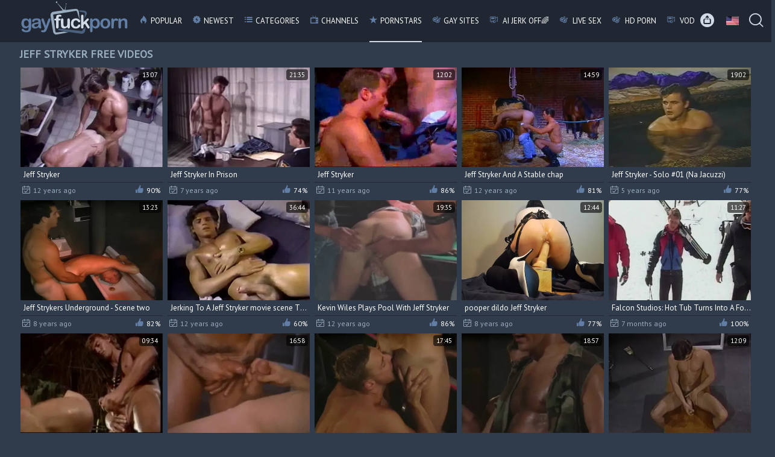

--- FILE ---
content_type: text/html; charset=UTF-8
request_url: https://www.gayfuckporn.com/pornstars/jeff-stryker/
body_size: 14838
content:
<!DOCTYPE html>
<html lang="en">
	<head>
		<meta charset="utf-8">
		<meta name="referrer" content="unsafe-url">
		<meta name="viewport" content="width=device-width, initial-scale=1.0, user-scalable=no">
		<title>Best Jeff Stryker Porn for Free on Gay Fuck Porn</title>
		<meta name="description" content="On Gay Fuck Porn tube you can easily find and watch the best gay porn videos starring Jeff Stryker.">
		<meta name="keywords" content="">
											<link rel="alternate" hreflang="en" href="https://www.gayfuckporn.com/pornstars/jeff-stryker/">
					<link rel="alternate" hreflang="ru" href="https://www.gayfuckporn.com/ru/pornstars/jeff-stryker/">
					<link rel="alternate" hreflang="de" href="https://www.gayfuckporn.com/de/pornstars/jeff-stryker/">
					<link rel="alternate" hreflang="es" href="https://www.gayfuckporn.com/es/pornstars/jeff-stryker/">
					<link rel="alternate" hreflang="fr" href="https://www.gayfuckporn.com/fr/pornstars/jeff-stryker/">
					<link rel="alternate" hreflang="pt" href="https://www.gayfuckporn.com/pt/pornstars/jeff-stryker/">
					<link rel="alternate" hreflang="it" href="https://www.gayfuckporn.com/it/pornstars/jeff-stryker/">
				<link rel="alternate" hreflang="x-default" href="https://www.gayfuckporn.com/pornstars/jeff-stryker/">
					<link rel="canonical" href="https://www.gayfuckporn.com/pornstars/jeff-stryker/">
				<link rel="apple-touch-icon"		sizes="57x57" 		href="/static/images/favicon/apple-icon-57x57-a020f7efb9.png">
		<link rel="apple-touch-icon" 		sizes="60x60" 		href="/static/images/favicon/apple-icon-60x60-8421000665.png">
		<link rel="apple-touch-icon" 		sizes="72x72" 		href="/static/images/favicon/apple-icon-72x72-02cbe7b784.png">
		<link rel="apple-touch-icon" 		sizes="76x76" 		href="/static/images/favicon/apple-icon-76x76-494163f21e.png">
		<link rel="apple-touch-icon" 		sizes="114x114" 	href="/static/images/favicon/apple-icon-114x114-14b7a2a0c9.png">
		<link rel="apple-touch-icon" 		sizes="120x120" 	href="/static/images/favicon/apple-icon-120x120-adf254a7ab.png">
		<link rel="apple-touch-icon" 		sizes="144x144" 	href="/static/images/favicon/apple-icon-144x144-5ee3822ded.png">
		<link rel="apple-touch-icon" 		sizes="152x152" 	href="/static/images/favicon/apple-icon-152x152-409ec97af8.png">
		<link rel="apple-touch-icon" 		sizes="180x180" 	href="/static/images/favicon/apple-icon-180x180-c927b08b02.png">
		<link rel="icon" type="image/png"	sizes="192x192" 	href="/static/images/favicon/android-icon-192x192-bf2ef595e3.png">
		<link rel="icon" type="image/png"	sizes="32x32" 		href="/static/images/favicon/favicon-32x32-5f3286c85f.png">
		<link rel="icon" type="image/png"	sizes="96x96" 		href="/static/images/favicon/favicon-96x96-099ef3b80e.png">
		<link rel="icon" type="image/png"	sizes="16x16" 		href="/static/images/favicon/favicon-16x16-1bfc36cb15.png">
		<link rel="manifest" href="/static/images/favicon/manifest-c4d9a3b180.json">
				<meta name="msapplication-TileColor" content=#2d2a2b>
		<meta name="msapplication-TileImage" content="/static/images/favicon/ms-icon-144x144-002bdfc8ab.png">
		<meta name="msapplication-config" content="/static/images/favicon/browserconfig-653d077300.xml">
		<meta name="theme-color" content=#2d2a2b>
        <link rel="stylesheet" href="/static/style-light-04cf4db3db.css">
		<link href='//fonts.googleapis.com/css?family=Ubuntu:300,400' rel='stylesheet' type='text/css'>
		<script type="text/javascript" src="https://stats.hprofits.com/advertisement.min.js"></script>
											<!-- Google tag (gtag.js) -->
<script async src="https://www.googletagmanager.com/gtag/js?id=G-3H9NKH09P1"></script>
<script>
  window.dataLayer = window.dataLayer || [];
  function gtag(){dataLayer.push(arguments);}
  gtag('js', new Date());
  function ga() {
    var args = Array.prototype.slice.call(arguments);
    if(args[1] === 'page_view') {
      var dimension = args[2] ? args[2] : {dimension1: 'other'};
      dimension['content_group'] = dimension.dimension1;
      gtag('config', 'G-3H9NKH09P1', {
        send_page_view: false,
        content_group: dimension.dimension1
      });
      gtag('event', args[1], dimension);
      return;
    }
    gtag(args[1], args[3], {
        'event_category': args[2],
        'event_label': args[4]
    })
  }
ga('send', 'page_view', {dimension1: 'pornstar'});
window.gaId='G-3H9NKH09P1';
</script>
			<meta name="google-site-verification" content="1OkdPJ-J7sGbIC0Hd4924HbeHwD28zRHqfSyYG17e4E">	</head>
	<body data-pp-stat="0">
		<div class="b-root">
			<div class="leaderboard-spot">
				<div class="leaderboard-xl">
                    <iframe width="1832" height="114" scrolling="no" frameborder="0" src=https://gamma-banners.pages.dev/gay-desktop allowtransparency="true" marginheight="0" marginwidth="0" name="spot_id_10013774" loading="lazy"></iframe>
                </div>
                <div class="leaderboard-sm">
                    <iframe width="600" height="300" scrolling="no" frameborder="0" src=https://gamma-banners.pages.dev/gay-mobile allowtransparency="true" marginheight="0" marginwidth="0" name="spot_id_10013776" loading="lazy"></iframe>
                </div>
			</div>
			<header class="b-header clearfix">
				<div class="row">
					<button class="b-menu-button js-menu-button"><i class="icon-menu"></i></button>
					<table>
						<tr>
							<td class="c-home">
								<a href="/" class="b-logo">
									<img src="/static/images/logo-2b3dccab6c.svg" alt="Free Gay Porn, Gay Fuck Videos on Gay Fuck Porn Tube Online">
								</a>
							</td>
							<td class="c-nav js-menu">
																<nav class="b-main-nav" id="nav">
									<a href="/" class="b-main-nav__link "><i class="icon-flame"></i>Popular</a>
									<a href="/new/" class="b-main-nav__link "><i class="icon-new"></i>Newest</a>
									<a href="/categories/" class="b-main-nav__link "><i class="icon-list"></i>Categories</a>
																		<a href="/channels/" class="b-main-nav__link "><i class="icon-television"></i>Channels</a>
																		<a href="/pornstars/" class="b-main-nav__link is-active"><i class="icon-pointed-star"></i>Pornstars</a>
									<a href="/gay_sites/" class="b-main-nav__link "><i class="icon-live-cams"></i>Gay sites</a>
									<a href="https://wolf-327b.com/resource?zones=300" target="_blank" rel="nofollow" class="b-main-nav__link js-menu-random js-random-link-item menu-random js-hp-tl" data-spot="MI1" data-banner-id="">
	<i class="icon-vod"></i>
	AI JERK OFF🌈
</a>

<a href="https://wolf-327b.com/resource?zones=301" target="_blank" rel="nofollow" class="b-main-nav__link js-menu-random js-random-link-item menu-random active js-hp-tl" data-spot="MI2" data-banner-id="">
	<i class="icon-live-cams"></i>
	Live Sex
</a>

<a href="https://wolf-327b.com/resource?zones=302" target="_blank" rel="nofollow" class="b-main-nav__link js-menu-random js-random-link-item menu-random js-hp-tl" data-spot="MI3" data-banner-id="">
	<i class="icon-dating"></i>
	HD Porn
</a>

<a href="https://fhgte.com/gay?utm_campaign=ai.CxY&utm_content=mi4" target="_blank" rel="nofollow" class="b-main-nav__link js-menu-random js-random-link-item menu-random js-hp-tl" data-spot="MI4" data-banner-id="">
	<i class="icon-vod"></i>
	VOD
</a>

								</nav>
							</td>
							<td class="c-search">
								<div class="b-search-overlay js-search-overlay"></div>
								<div class="b-search-form js-search-form">
									<div class="b-search-form__wrapper">
										<button class="b-search-form__close js-toggle-search">
											<i class="icon-close-button"></i>
										</button>
										<form id="search" name="search_form" class="b-search js-search" method="get" action="/s.php?search=-query-">
											<input
												type="text"
												value=""
												name="query"
												placeholder="Search videos..."
												autocomplete="off"
												data-url-search="/search-suggestions/-query-"
												class="b-search__input js-search-input"
											>
											<button id="search-button" class="b-search__submit">
												<i class="icon-search"></i>
											</button>
											<div class="b-search-suggestions js-search-suggestions is-hidden" id="search-dropdown" data-loader-text="Loading"></div>
										</form>
									</div>
								</div>
								<a class="b-head-btn" href="/upload" target="_blank"><i class="icon-upload-2"></i></a>
								<div class="b-dropdown b-dropdown--icon b-head-btn lang-toggle">
									<div class="b-dropdown__selected b-dropdown--icon__selected lang" style="background-image: url('/static/images/flags/en-211f5d45bb.svg')"></div>
									<div class="b-dropdown__select b-dropdown--icon__select is-hidden js-lang-switcher">
																																									<a href="/ru/pornstars/jeff-stryker/" class="js-lang" data-lang="ru" target="_self" title="Switch to Russian">
												<img src="/static/images/flags/ru-c42c5845f5.svg" alt="Russian">
											</a>
																					<a href="/de/pornstars/jeff-stryker/" class="js-lang" data-lang="de" target="_self" title="Switch to German">
												<img src="/static/images/flags/de-b3465e7436.svg" alt="German">
											</a>
																					<a href="/es/pornstars/jeff-stryker/" class="js-lang" data-lang="es" target="_self" title="Switch to Spanish">
												<img src="/static/images/flags/es-d617a789d7.svg" alt="Spanish">
											</a>
																					<a href="/fr/pornstars/jeff-stryker/" class="js-lang" data-lang="fr" target="_self" title="Switch to French">
												<img src="/static/images/flags/fr-035e6c64a9.svg" alt="French">
											</a>
																					<a href="/pt/pornstars/jeff-stryker/" class="js-lang" data-lang="pt" target="_self" title="Switch to Portuguese">
												<img src="/static/images/flags/pt-da4fc8ba05.svg" alt="Portuguese">
											</a>
																					<a href="/it/pornstars/jeff-stryker/" class="js-lang" data-lang="it" target="_self" title="Switch to Italian">
												<img src="/static/images/flags/it-093d039273.svg" alt="Italian">
											</a>
																			</div>
								</div>
								<a class="b-head-btn js-toggle-search"><i class="icon-search"></i></a>
								<a class="b-head-btn menu-toggle js-toggle-menu"><i class="icon-list"></i></a>
							</td>
						</tr>
					</table>
				</div>
			</header>
			<div class="b-wrapper">
				<div class="row">
					<div class="b-mobile-random-links js-random-links-mobile-spot"></div>
					<div class="mobile-random header-spot header-random"><div data-hp-id="97" data-hp-zone></div></div>											<section class="in-inner-other">
														<div class="b-head-1 f-left">
								<h1>Jeff Stryker Free Videos</h1>
							</div>
														
		
							<div class="clear"></div>
							<div
								id="galleries"
								class="b-thumb-list js-gallery-list clearfix relative"
								data-infinite-scroll="1"
								data-infinite-scroll-url="/pornstars/jeff-stryker/?page=-page-"
								data-page="1"
							>
								    <template id="pornstar-data-template">
                    &quot;Jeff Stryker&quot;
            </template>

						<div class="b-thumb-item js-thumb-item js-thumb">
			<div class="b-thumb-item-inner">
				<a
					class="js-gallery-stats js-gallery-link"
					href="/jeff-stryker/115945.html"
					data-position="1"
					data-vp-track
					data-gtid="1457798_9"
					data-gallery-id="115945"
					data-thumb-id="7550042"
					data-preview=""
				>
					<div class="b-thumb-item__img">
						<picture class="js-gallery-img">
															<source type="image/webp" srcset="https://icdn05.gayfuckporn.com/29156/1457798_9.webp">
															<source type="image/jpeg" srcset="https://icdn05.gayfuckporn.com/29156/1457798_9.jpg">
														<img loading="lazy" data-src="https://icdn05.gayfuckporn.com/29156/1457798_9.jpg" width="480" height="320" alt="Jeff Stryker">
						</picture>
						<div class="b-thumb-item__time">13:07</div>
					</div>
					<div class="b-thumb-item__info">
						<span class="b-thumb-item__title">Jeff Stryker</span>
					</div>
					<div class="b-thumb-item__details clearfix">
						<span class="date-added"><i class="icon-date"></i>12 years ago</span>
						<span class="rate"><i class="icon-like"></i>90%</span>
					</div>
				</a>
			</div>
		</div>
					<div class="b-thumb-item js-thumb-item js-thumb">
			<div class="b-thumb-item-inner">
				<a
					class="js-gallery-stats js-gallery-link"
					href="/jeff-stryker-in-prison/654831.html"
					data-position="2"
					data-vp-track
					data-gtid="2826245_1"
					data-gallery-id="654831"
					data-thumb-id="7755016"
					data-preview=""
				>
					<div class="b-thumb-item__img">
						<picture class="js-gallery-img">
															<source type="image/webp" srcset="https://icdn05.gayfuckporn.com/56525/2826245_1.webp">
															<source type="image/jpeg" srcset="https://icdn05.gayfuckporn.com/56525/2826245_1.jpg">
														<img loading="lazy" data-src="https://icdn05.gayfuckporn.com/56525/2826245_1.jpg" width="480" height="320" alt="Jeff Stryker In Prison">
						</picture>
						<div class="b-thumb-item__time">21:35</div>
					</div>
					<div class="b-thumb-item__info">
						<span class="b-thumb-item__title">Jeff Stryker In Prison</span>
					</div>
					<div class="b-thumb-item__details clearfix">
						<span class="date-added"><i class="icon-date"></i>7 years ago</span>
						<span class="rate"><i class="icon-like"></i>74%</span>
					</div>
				</a>
			</div>
		</div>
					<div class="b-thumb-item js-thumb-item js-thumb">
			<div class="b-thumb-item-inner">
				<a
					class="js-gallery-stats js-gallery-link"
					href="/jeff-stryker/427320.html"
					data-position="3"
					data-vp-track
					data-gtid="2292428_2"
					data-gallery-id="427320"
					data-thumb-id="7556296"
					data-preview=""
				>
					<div class="b-thumb-item__img">
						<picture class="js-gallery-img">
															<source type="image/webp" srcset="https://icdn05.gayfuckporn.com/45849/2292428_2.webp">
															<source type="image/jpeg" srcset="https://icdn05.gayfuckporn.com/45849/2292428_2.jpg">
														<img loading="lazy" data-src="https://icdn05.gayfuckporn.com/45849/2292428_2.jpg" width="480" height="320" alt="Jeff Stryker">
						</picture>
						<div class="b-thumb-item__time">12:02</div>
					</div>
					<div class="b-thumb-item__info">
						<span class="b-thumb-item__title">Jeff Stryker</span>
					</div>
					<div class="b-thumb-item__details clearfix">
						<span class="date-added"><i class="icon-date"></i>11 years ago</span>
						<span class="rate"><i class="icon-like"></i>86%</span>
					</div>
				</a>
			</div>
		</div>
					<div class="b-thumb-item js-thumb-item js-thumb">
			<div class="b-thumb-item-inner">
				<a
					class="js-gallery-stats js-gallery-link"
					href="/jeff-stryker-and-a-stable-chap/335382.html"
					data-position="4"
					data-vp-track
					data-gtid="1758494_6"
					data-gallery-id="335382"
					data-thumb-id="7565354"
					data-preview=""
				>
					<div class="b-thumb-item__img">
						<picture class="js-gallery-img">
															<source type="image/webp" srcset="https://icdn05.gayfuckporn.com/35170/1758494_6.webp">
															<source type="image/jpeg" srcset="https://icdn05.gayfuckporn.com/35170/1758494_6.jpg">
														<img loading="lazy" data-src="https://icdn05.gayfuckporn.com/35170/1758494_6.jpg" width="480" height="320" alt="Jeff Stryker And A Stable chap">
						</picture>
						<div class="b-thumb-item__time">14:59</div>
					</div>
					<div class="b-thumb-item__info">
						<span class="b-thumb-item__title">Jeff Stryker And A Stable chap</span>
					</div>
					<div class="b-thumb-item__details clearfix">
						<span class="date-added"><i class="icon-date"></i>12 years ago</span>
						<span class="rate"><i class="icon-like"></i>81%</span>
					</div>
				</a>
			</div>
		</div>
					<div class="b-thumb-item js-thumb-item js-thumb">
			<div class="b-thumb-item-inner">
				<a
					class="js-gallery-stats js-gallery-link"
					href="/jeff-stryker-solo-01-na-jacuzzi/765395.html"
					data-position="5"
					data-vp-track
					data-gtid="3115848_7"
					data-gallery-id="765395"
					data-thumb-id="11599691"
					data-preview=""
				>
					<div class="b-thumb-item__img">
						<picture class="js-gallery-img">
															<source type="image/webp" srcset="https://icdn05.gayfuckporn.com/62317/3115848_7.webp">
															<source type="image/jpeg" srcset="https://icdn05.gayfuckporn.com/62317/3115848_7.jpg">
														<img loading="lazy" data-src="https://icdn05.gayfuckporn.com/62317/3115848_7.jpg" width="480" height="320" alt="Jeff Stryker - Solo #01 (Na Jacuzzi)">
						</picture>
						<div class="b-thumb-item__time">19:02</div>
					</div>
					<div class="b-thumb-item__info">
						<span class="b-thumb-item__title">Jeff Stryker - Solo #01 (Na Jacuzzi)</span>
					</div>
					<div class="b-thumb-item__details clearfix">
						<span class="date-added"><i class="icon-date"></i>5 years ago</span>
						<span class="rate"><i class="icon-like"></i>77%</span>
					</div>
				</a>
			</div>
		</div>
					<div class="b-thumb-item js-thumb-item js-thumb">
			<div class="b-thumb-item-inner">
				<a
					class="js-gallery-stats js-gallery-link"
					href="/jeff-strykers-underground-scene-two/648811.html"
					data-position="6"
					data-vp-track
					data-gtid="2823055_11"
					data-gallery-id="648811"
					data-thumb-id="7722161"
					data-preview=""
				>
					<div class="b-thumb-item__img">
						<picture class="js-gallery-img">
															<source type="image/webp" srcset="https://icdn05.gayfuckporn.com/56462/2823055_11.webp">
															<source type="image/jpeg" srcset="https://icdn05.gayfuckporn.com/56462/2823055_11.jpg">
														<img loading="lazy" data-src="https://icdn05.gayfuckporn.com/56462/2823055_11.jpg" width="480" height="320" alt="Jeff Strykers Underground - Scene two">
						</picture>
						<div class="b-thumb-item__time">13:23</div>
					</div>
					<div class="b-thumb-item__info">
						<span class="b-thumb-item__title">Jeff Strykers Underground - Scene two</span>
					</div>
					<div class="b-thumb-item__details clearfix">
						<span class="date-added"><i class="icon-date"></i>8 years ago</span>
						<span class="rate"><i class="icon-like"></i>82%</span>
					</div>
				</a>
			</div>
		</div>
					<div class="b-thumb-item js-thumb-item js-thumb">
			<div class="b-thumb-item-inner">
				<a
					class="js-gallery-stats js-gallery-link"
					href="/jerking-to-a-jeff-stryker-movie-scene-then-sucking-hellom-for-real/324360.html"
					data-position="7"
					data-vp-track
					data-gtid="1703881_6"
					data-gallery-id="324360"
					data-thumb-id="7566688"
					data-preview=""
				>
					<div class="b-thumb-item__img">
						<picture class="js-gallery-img">
															<source type="image/webp" srcset="https://icdn05.gayfuckporn.com/34078/1703881_6.webp">
															<source type="image/jpeg" srcset="https://icdn05.gayfuckporn.com/34078/1703881_6.jpg">
														<img loading="lazy" data-src="https://icdn05.gayfuckporn.com/34078/1703881_6.jpg" width="480" height="320" alt="Jerking To A Jeff Stryker movie scene Then sucking hellom For Real">
						</picture>
						<div class="b-thumb-item__time">36:44</div>
					</div>
					<div class="b-thumb-item__info">
						<span class="b-thumb-item__title">Jerking To A Jeff Stryker movie scene Then sucking hellom For Real</span>
					</div>
					<div class="b-thumb-item__details clearfix">
						<span class="date-added"><i class="icon-date"></i>12 years ago</span>
						<span class="rate"><i class="icon-like"></i>60%</span>
					</div>
				</a>
			</div>
		</div>
					<div class="b-thumb-item js-thumb-item js-thumb">
			<div class="b-thumb-item-inner">
				<a
					class="js-gallery-stats js-gallery-link"
					href="/kevin-wiles-plays-pool-with-jeff-stryker/332984.html"
					data-position="8"
					data-vp-track
					data-gtid="1746436_3"
					data-gallery-id="332984"
					data-thumb-id="7573976"
					data-preview=""
				>
					<div class="b-thumb-item__img">
						<picture class="js-gallery-img">
															<source type="image/webp" srcset="https://icdn05.gayfuckporn.com/34929/1746436_3.webp">
															<source type="image/jpeg" srcset="https://icdn05.gayfuckporn.com/34929/1746436_3.jpg">
														<img loading="lazy" data-src="https://icdn05.gayfuckporn.com/34929/1746436_3.jpg" width="480" height="320" alt="Kevin Wiles Plays Pool With Jeff Stryker">
						</picture>
						<div class="b-thumb-item__time">19:35</div>
					</div>
					<div class="b-thumb-item__info">
						<span class="b-thumb-item__title">Kevin Wiles Plays Pool With Jeff Stryker</span>
					</div>
					<div class="b-thumb-item__details clearfix">
						<span class="date-added"><i class="icon-date"></i>12 years ago</span>
						<span class="rate"><i class="icon-like"></i>86%</span>
					</div>
				</a>
			</div>
		</div>
					<div class="b-thumb-item js-thumb-item js-thumb">
			<div class="b-thumb-item-inner">
				<a
					class="js-gallery-stats js-gallery-link"
					href="/pooper-dildo-jeff-stryker/644110.html"
					data-position="9"
					data-vp-track
					data-gtid="2792295_10"
					data-gallery-id="644110"
					data-thumb-id="7691279"
					data-preview=""
				>
					<div class="b-thumb-item__img">
						<picture class="js-gallery-img">
															<source type="image/webp" srcset="https://icdn05.gayfuckporn.com/55846/2792295_10.webp">
															<source type="image/jpeg" srcset="https://icdn05.gayfuckporn.com/55846/2792295_10.jpg">
														<img loading="lazy" data-src="https://icdn05.gayfuckporn.com/55846/2792295_10.jpg" width="480" height="320" alt="pooper dildo Jeff Stryker">
						</picture>
						<div class="b-thumb-item__time">12:44</div>
					</div>
					<div class="b-thumb-item__info">
						<span class="b-thumb-item__title">pooper dildo Jeff Stryker</span>
					</div>
					<div class="b-thumb-item__details clearfix">
						<span class="date-added"><i class="icon-date"></i>8 years ago</span>
						<span class="rate"><i class="icon-like"></i>77%</span>
					</div>
				</a>
			</div>
		</div>
					    <div class="b-thumb-item js-thumb-item js-thumb placeholder">
    <div class="b-thumb-item-inner">
        <a
                href=""
                title=""
                target="_blank"
                rel="nofollow noindex"
        >
            <div class="b-thumb-item__img">
                                <div class="b-thumb-item__time"></div>
            </div>
            <div class="b-thumb-item__info">
                <span class="b-thumb-item__title">&nbsp;</span>
            </div>
            <div class="b-thumb-item__details clearfix">
                <span class="date-added"><i class="icon-date"></i></span>
                <span class="rate"><i class="icon-like"></i>%</span>
            </div>

        </a>
    </div>
</div>

    <script>
    window.tubeDomain = 'gayfuckporn.com'
    window.myQueryFunction = function() {
        const availableFields = ['pornstars', 'categories', 'channel', 'tags', 'title', 'studio'];

        function matchField(navField) {
            const lowerNavField = navField.toLowerCase();
            if (availableFields.includes(lowerNavField)) {
                return lowerNavField;
            }
            if (lowerNavField === 'studios' ||
                lowerNavField === 'channels' ||
                lowerNavField === 'premium-channels' ||
                lowerNavField === 'channels-list' ||
                lowerNavField === 'premium-porn' ||
                lowerNavField === 'paysites-list' ||
                lowerNavField === 'channels-index') {
                return ['channel', 'studio'];
            }

            if (lowerNavField === 'category' ||
                lowerNavField === 'cats' ||
                lowerNavField.includes('cats') ||
                lowerNavField.includes('cat') ||
                lowerNavField.includes("c=")){
                return 'categories'
            }

            if (lowerNavField === 'pornstar' ||
                lowerNavField.includes('p=')){
                return 'pornstars'
            }

            return 'title';
        }

        function getTemplateObject(templateId) {
            const template = document.getElementById(templateId);
            if (template) {
                try {
                    const templateData = template.innerHTML.trim();
                    return templateData ? JSON.parse(templateData) : null;
                } catch (error) {
                    console.error(`Error parsing JSON from template ${templateId}:`, error);
                    return null;
                }
            }
            return null;
        }

        const pageField = window.location.pathname.split('/')[1] || '';

        let matchedField = matchField(pageField);

        const tagsGalleryData = getTemplateObject('galleryTags-data-template');
        const channelGalleryData = getTemplateObject('galleryChannel-data-template');

        const pornstarListingData = getTemplateObject('pornstar-data-template');
        const channelListingData = getTemplateObject('channel-data-template');
        const categoryListingData = getTemplateObject('category-data-template');

        const listingDataTitles = [pornstarListingData, channelListingData, categoryListingData]

        let query = '';
        let fields = [matchedField];

        if (channelGalleryData && Object.keys(channelGalleryData).length > 0 && channelGalleryData.title) {
            query = channelGalleryData.title.toLowerCase();
            fields = ['channel', 'studio'];
        }
        else if (tagsGalleryData && Array.isArray(tagsGalleryData) && tagsGalleryData.length > 0) {
            query = tagsGalleryData.map(tag => tag.title.toLowerCase()).toString()
            fields = ['tags'];
        }

        const activeListing = listingDataTitles.find((listingTitle) => listingTitle);
        if (activeListing){
            query = activeListing.toLowerCase()
        }
        return { query, fields };
    };

    window.getPatinationNum = function () {
        const selectedElement = document.querySelector('.b-pagination__selected span');
        return selectedElement ? selectedElement.textContent : null;
    }

    window.getOrderBy = function (){
        const newestPage = window.location.pathname.split('/')[1] || '';
        const newestRoutes = ["newest", "new"]
        return newestRoutes.includes(newestPage) ? "newest": null
    }


    function generateAdContent(video, formatDuration, timeAgo, rating) {
        return `
            <div class="b-thumb-item js-thumb-item js-thumb ">
    <div class="b-thumb-item-inner">
        <a
                href="${video.galleryUrl}"
                title="${video.title}"
                target="_blank"
                rel="nofollow noindex"
        >
            <div class="b-thumb-item__img">
                                    <picture class="js-gallery-img">
                        <source srcset="${video.thumbUrl}">
                        <img loading="lazy" data-src="${video.thumbUrl}" width="480" height="320" alt="${video.title}">
                    </picture>
                                <div class="b-thumb-item__time">${formatDuration(video.duration)}</div>
            </div>
            <div class="b-thumb-item__info">
                <span class="b-thumb-item__title">${video.title}</span>
            </div>
            <div class="b-thumb-item__details clearfix">
                <span class="date-added"><i class="icon-date"></i>${timeAgo(video.publishedAt)}</span>
                <span class="rate"><i class="icon-like"></i>${rating(video)}%</span>
            </div>

        </a>
    </div>
</div>
        `;
    }
</script>    <script type="text/javascript" src="https://cdn26121759.ahacdn.me/native4/main.js"></script>
<script class="ad-script">
    (function () {
        const nativeAdTrade = NativeAdTrade.getInstance({
            currentScriptName: "ad-script",
            getSearchQuery: window.myQueryFunction,
            getPaginationNum: window.getPatinationNum,
            orderBy: window.getOrderBy,
            quantity: 1,
            getParams: {
                utm_campaign: 'instream-native',
                utm_source: window.tubeDomain
            },
            tubeUrl: 'gayporn.com',
            galleryUrlTemplate: "https://www.gayporn.xxx/video/titleUrl",
            renderCallback: (video, formatDuration, timeAgo, rating) => {
                const adContent = generateAdContent(video, formatDuration, timeAgo, rating);
                const placeholder = document.querySelector('.placeholder');
                if (placeholder) {
                    placeholder.remove()
                }
                return adContent;
            },
        });
        nativeAdTrade.then((instance) => instance.loadVideos());
    }());
</script>
					<div class="b-thumb-item js-thumb-item js-thumb">
			<div class="b-thumb-item-inner">
				<a
					class="js-gallery-stats js-gallery-link"
					href="/jeff-stryker-jungle-storm/174555.html"
					data-position="10"
					data-vp-track
					data-gtid="1470787_12"
					data-gallery-id="174555"
					data-thumb-id="7590823"
					data-preview=""
				>
					<div class="b-thumb-item__img">
						<picture class="js-gallery-img">
															<source type="image/webp" srcset="https://icdn05.gayfuckporn.com/29416/1470787_12.webp">
															<source type="image/jpeg" srcset="https://icdn05.gayfuckporn.com/29416/1470787_12.jpg">
														<img loading="lazy" data-src="https://icdn05.gayfuckporn.com/29416/1470787_12.jpg" width="480" height="320" alt="Jeff Stryker Jungle Storm">
						</picture>
						<div class="b-thumb-item__time">09:34</div>
					</div>
					<div class="b-thumb-item__info">
						<span class="b-thumb-item__title">Jeff Stryker Jungle Storm</span>
					</div>
					<div class="b-thumb-item__details clearfix">
						<span class="date-added"><i class="icon-date"></i>12 years ago</span>
						<span class="rate"><i class="icon-like"></i>87%</span>
					</div>
				</a>
			</div>
		</div>
					<div class="b-thumb-item js-thumb-item js-thumb">
			<div class="b-thumb-item-inner">
				<a
					class="js-gallery-stats js-gallery-link"
					href="/kevin-wiles-receives-into-trouble-with-jeff-stryker/332933.html"
					data-position="11"
					data-vp-track
					data-gtid="1746474_8"
					data-gallery-id="332933"
					data-thumb-id="7566888"
					data-preview=""
				>
					<div class="b-thumb-item__img">
						<picture class="js-gallery-img">
															<source type="image/webp" srcset="https://icdn05.gayfuckporn.com/34930/1746474_8.webp">
															<source type="image/jpeg" srcset="https://icdn05.gayfuckporn.com/34930/1746474_8.jpg">
														<img loading="lazy" data-src="https://icdn05.gayfuckporn.com/34930/1746474_8.jpg" width="480" height="320" alt="Kevin Wiles receives Into Trouble With Jeff Stryker">
						</picture>
						<div class="b-thumb-item__time">16:58</div>
					</div>
					<div class="b-thumb-item__info">
						<span class="b-thumb-item__title">Kevin Wiles receives Into Trouble With Jeff Stryker</span>
					</div>
					<div class="b-thumb-item__details clearfix">
						<span class="date-added"><i class="icon-date"></i>12 years ago</span>
						<span class="rate"><i class="icon-like"></i>76%</span>
					</div>
				</a>
			</div>
		</div>
					<div class="b-thumb-item js-thumb-item js-thumb">
			<div class="b-thumb-item-inner">
				<a
					class="js-gallery-stats js-gallery-link"
					href="/jeff-stryker-likes-to-watch/336073.html"
					data-position="12"
					data-vp-track
					data-gtid="1758609_7"
					data-gallery-id="336073"
					data-thumb-id="7565373"
					data-preview=""
				>
					<div class="b-thumb-item__img">
						<picture class="js-gallery-img">
															<source type="image/webp" srcset="https://icdn05.gayfuckporn.com/35173/1758609_7.webp">
															<source type="image/jpeg" srcset="https://icdn05.gayfuckporn.com/35173/1758609_7.jpg">
														<img loading="lazy" data-src="https://icdn05.gayfuckporn.com/35173/1758609_7.jpg" width="480" height="320" alt="Jeff Stryker Likes To Watch">
						</picture>
						<div class="b-thumb-item__time">17:45</div>
					</div>
					<div class="b-thumb-item__info">
						<span class="b-thumb-item__title">Jeff Stryker Likes To Watch</span>
					</div>
					<div class="b-thumb-item__details clearfix">
						<span class="date-added"><i class="icon-date"></i>12 years ago</span>
						<span class="rate"><i class="icon-like"></i>81%</span>
					</div>
				</a>
			</div>
		</div>
					<div class="b-thumb-item js-thumb-item js-thumb">
			<div class="b-thumb-item-inner">
				<a
					class="js-gallery-stats js-gallery-link"
					href="/jeff-strykers-underground-scene-1/654030.html"
					data-position="13"
					data-vp-track
					data-gtid="2820666_5"
					data-gallery-id="654030"
					data-thumb-id="7751161"
					data-preview=""
				>
					<div class="b-thumb-item__img">
						<picture class="js-gallery-img">
															<source type="image/webp" srcset="https://icdn05.gayfuckporn.com/56414/2820666_5.webp">
															<source type="image/jpeg" srcset="https://icdn05.gayfuckporn.com/56414/2820666_5.jpg">
														<img loading="lazy" data-src="https://icdn05.gayfuckporn.com/56414/2820666_5.jpg" width="480" height="320" alt="Jeff Strykers Underground Scene 1">
						</picture>
						<div class="b-thumb-item__time">18:57</div>
					</div>
					<div class="b-thumb-item__info">
						<span class="b-thumb-item__title">Jeff Strykers Underground Scene 1</span>
					</div>
					<div class="b-thumb-item__details clearfix">
						<span class="date-added"><i class="icon-date"></i>7 years ago</span>
						<span class="rate"><i class="icon-like"></i>76%</span>
					</div>
				</a>
			</div>
		</div>
					<div class="b-thumb-item js-thumb-item js-thumb">
			<div class="b-thumb-item-inner">
				<a
					class="js-gallery-stats js-gallery-link"
					href="/jeff-stryker-powertool-all-cumshots/785698.html"
					data-position="14"
					data-vp-track
					data-gtid="3151898_11"
					data-gallery-id="785698"
					data-thumb-id="12612151"
					data-preview=""
				>
					<div class="b-thumb-item__img">
						<picture class="js-gallery-img">
															<source type="image/webp" srcset="https://icdn05.gayfuckporn.com/63038/3151898_11.webp">
															<source type="image/jpeg" srcset="https://icdn05.gayfuckporn.com/63038/3151898_11.jpg">
														<img loading="lazy" data-src="https://icdn05.gayfuckporn.com/63038/3151898_11.jpg" width="480" height="320" alt="Jeff Stryker Powertool - All Cumshots">
						</picture>
						<div class="b-thumb-item__time">12:09</div>
					</div>
					<div class="b-thumb-item__info">
						<span class="b-thumb-item__title">Jeff Stryker Powertool - All Cumshots</span>
					</div>
					<div class="b-thumb-item__details clearfix">
						<span class="date-added"><i class="icon-date"></i>5 years ago</span>
						<span class="rate"><i class="icon-like"></i>71%</span>
					</div>
				</a>
			</div>
		</div>
					<div class="b-thumb-item js-thumb-item js-thumb">
			<div class="b-thumb-item-inner">
				<a
					class="js-gallery-stats js-gallery-link"
					href="/69394/303015.html"
					data-position="15"
					data-vp-track
					data-gtid="972184_9"
					data-gallery-id="303015"
					data-thumb-id="7790426"
					data-preview=""
				>
					<div class="b-thumb-item__img">
						<picture class="js-gallery-img">
															<source type="image/webp" srcset="https://icdn05.gayfuckporn.com/19444/972184_9.webp">
															<source type="image/jpeg" srcset="https://icdn05.gayfuckporn.com/19444/972184_9.jpg">
														<img loading="lazy" data-src="https://icdn05.gayfuckporn.com/19444/972184_9.jpg" width="480" height="320" alt="69394">
						</picture>
						<div class="b-thumb-item__time">15:46</div>
					</div>
					<div class="b-thumb-item__info">
						<span class="b-thumb-item__title">69394</span>
					</div>
					<div class="b-thumb-item__details clearfix">
						<span class="date-added"><i class="icon-date"></i>12 years ago</span>
						<span class="rate"><i class="icon-like"></i>84%</span>
					</div>
				</a>
			</div>
		</div>
					<div class="b-thumb-item js-thumb-item js-thumb">
			<div class="b-thumb-item-inner">
				<a
					class="js-gallery-stats js-gallery-link"
					href="/jeff-strykers-underground-scene-6/654260.html"
					data-position="16"
					data-vp-track
					data-gtid="2821593_7"
					data-gallery-id="654260"
					data-thumb-id="7752612"
					data-preview=""
				>
					<div class="b-thumb-item__img">
						<picture class="js-gallery-img">
															<source type="image/webp" srcset="https://icdn05.gayfuckporn.com/56432/2821593_7.webp">
															<source type="image/jpeg" srcset="https://icdn05.gayfuckporn.com/56432/2821593_7.jpg">
														<img loading="lazy" data-src="https://icdn05.gayfuckporn.com/56432/2821593_7.jpg" width="480" height="320" alt="Jeff Strykers Underground - Scene 6">
						</picture>
						<div class="b-thumb-item__time">16:23</div>
					</div>
					<div class="b-thumb-item__info">
						<span class="b-thumb-item__title">Jeff Strykers Underground - Scene 6</span>
					</div>
					<div class="b-thumb-item__details clearfix">
						<span class="date-added"><i class="icon-date"></i>7 years ago</span>
						<span class="rate"><i class="icon-like"></i>80%</span>
					</div>
				</a>
			</div>
		</div>
					<div class="b-thumb-item js-thumb-item js-thumb">
			<div class="b-thumb-item-inner">
				<a
					class="js-gallery-stats js-gallery-link"
					href="/kevin-wiles-plays-pool-with-jeff-stryker/685794.html"
					data-position="17"
					data-vp-track
					data-gtid="2875178_4"
					data-gallery-id="685794"
					data-thumb-id="7909271"
					data-preview=""
				>
					<div class="b-thumb-item__img">
						<picture class="js-gallery-img">
															<source type="image/webp" srcset="https://icdn05.gayfuckporn.com/57504/2875178_4.webp">
															<source type="image/jpeg" srcset="https://icdn05.gayfuckporn.com/57504/2875178_4.jpg">
														<img loading="lazy" data-src="https://icdn05.gayfuckporn.com/57504/2875178_4.jpg" width="480" height="320" alt="Kevin Wiles Plays Pool With Jeff Stryker">
						</picture>
						<div class="b-thumb-item__time">19:35</div>
					</div>
					<div class="b-thumb-item__info">
						<span class="b-thumb-item__title">Kevin Wiles Plays Pool With Jeff Stryker</span>
					</div>
					<div class="b-thumb-item__details clearfix">
						<span class="date-added"><i class="icon-date"></i>7 years ago</span>
						<span class="rate"><i class="icon-like"></i>80%</span>
					</div>
				</a>
			</div>
		</div>
					<div class="b-thumb-item js-thumb-item js-thumb">
			<div class="b-thumb-item-inner">
				<a
					class="js-gallery-stats js-gallery-link"
					href="/jeff-stryker/110202.html"
					data-position="18"
					data-vp-track
					data-gtid="1465911_9"
					data-gallery-id="110202"
					data-thumb-id="7550411"
					data-preview=""
				>
					<div class="b-thumb-item__img">
						<picture class="js-gallery-img">
															<source type="image/webp" srcset="https://icdn05.gayfuckporn.com/29319/1465911_9.webp">
															<source type="image/jpeg" srcset="https://icdn05.gayfuckporn.com/29319/1465911_9.jpg">
														<img loading="lazy" data-src="https://icdn05.gayfuckporn.com/29319/1465911_9.jpg" width="480" height="320" alt="Jeff Stryker">
						</picture>
						<div class="b-thumb-item__time">16:06</div>
					</div>
					<div class="b-thumb-item__info">
						<span class="b-thumb-item__title">Jeff Stryker</span>
					</div>
					<div class="b-thumb-item__details clearfix">
						<span class="date-added"><i class="icon-date"></i>12 years ago</span>
						<span class="rate"><i class="icon-like"></i>83%</span>
					</div>
				</a>
			</div>
		</div>
					    <div class="b-thumb-item js-thumb-item js-thumb placeholder">
    <div class="b-thumb-item-inner">
        <a
                href=""
                title=""
                target="_blank"
                rel="nofollow noindex"
        >
            <div class="b-thumb-item__img">
                                <div class="b-thumb-item__time"></div>
            </div>
            <div class="b-thumb-item__info">
                <span class="b-thumb-item__title">&nbsp;</span>
            </div>
            <div class="b-thumb-item__details clearfix">
                <span class="date-added"><i class="icon-date"></i></span>
                <span class="rate"><i class="icon-like"></i>%</span>
            </div>

        </a>
    </div>
</div>

    <script>
    window.tubeDomain = 'gayfuckporn.com'
    window.myQueryFunction = function() {
        const availableFields = ['pornstars', 'categories', 'channel', 'tags', 'title', 'studio'];

        function matchField(navField) {
            const lowerNavField = navField.toLowerCase();
            if (availableFields.includes(lowerNavField)) {
                return lowerNavField;
            }
            if (lowerNavField === 'studios' ||
                lowerNavField === 'channels' ||
                lowerNavField === 'premium-channels' ||
                lowerNavField === 'channels-list' ||
                lowerNavField === 'premium-porn' ||
                lowerNavField === 'paysites-list' ||
                lowerNavField === 'channels-index') {
                return ['channel', 'studio'];
            }

            if (lowerNavField === 'category' ||
                lowerNavField === 'cats' ||
                lowerNavField.includes('cats') ||
                lowerNavField.includes('cat') ||
                lowerNavField.includes("c=")){
                return 'categories'
            }

            if (lowerNavField === 'pornstar' ||
                lowerNavField.includes('p=')){
                return 'pornstars'
            }

            return 'title';
        }

        function getTemplateObject(templateId) {
            const template = document.getElementById(templateId);
            if (template) {
                try {
                    const templateData = template.innerHTML.trim();
                    return templateData ? JSON.parse(templateData) : null;
                } catch (error) {
                    console.error(`Error parsing JSON from template ${templateId}:`, error);
                    return null;
                }
            }
            return null;
        }

        const pageField = window.location.pathname.split('/')[1] || '';

        let matchedField = matchField(pageField);

        const tagsGalleryData = getTemplateObject('galleryTags-data-template');
        const channelGalleryData = getTemplateObject('galleryChannel-data-template');

        const pornstarListingData = getTemplateObject('pornstar-data-template');
        const channelListingData = getTemplateObject('channel-data-template');
        const categoryListingData = getTemplateObject('category-data-template');

        const listingDataTitles = [pornstarListingData, channelListingData, categoryListingData]

        let query = '';
        let fields = [matchedField];

        if (channelGalleryData && Object.keys(channelGalleryData).length > 0 && channelGalleryData.title) {
            query = channelGalleryData.title.toLowerCase();
            fields = ['channel', 'studio'];
        }
        else if (tagsGalleryData && Array.isArray(tagsGalleryData) && tagsGalleryData.length > 0) {
            query = tagsGalleryData.map(tag => tag.title.toLowerCase()).toString()
            fields = ['tags'];
        }

        const activeListing = listingDataTitles.find((listingTitle) => listingTitle);
        if (activeListing){
            query = activeListing.toLowerCase()
        }
        return { query, fields };
    };

    window.getPatinationNum = function () {
        const selectedElement = document.querySelector('.b-pagination__selected span');
        return selectedElement ? selectedElement.textContent : null;
    }

    window.getOrderBy = function (){
        const newestPage = window.location.pathname.split('/')[1] || '';
        const newestRoutes = ["newest", "new"]
        return newestRoutes.includes(newestPage) ? "newest": null
    }


    function generateAdContent(video, formatDuration, timeAgo, rating) {
        return `
            <div class="b-thumb-item js-thumb-item js-thumb ">
    <div class="b-thumb-item-inner">
        <a
                href="${video.galleryUrl}"
                title="${video.title}"
                target="_blank"
                rel="nofollow noindex"
        >
            <div class="b-thumb-item__img">
                                    <picture class="js-gallery-img">
                        <source srcset="${video.thumbUrl}">
                        <img loading="lazy" data-src="${video.thumbUrl}" width="480" height="320" alt="${video.title}">
                    </picture>
                                <div class="b-thumb-item__time">${formatDuration(video.duration)}</div>
            </div>
            <div class="b-thumb-item__info">
                <span class="b-thumb-item__title">${video.title}</span>
            </div>
            <div class="b-thumb-item__details clearfix">
                <span class="date-added"><i class="icon-date"></i>${timeAgo(video.publishedAt)}</span>
                <span class="rate"><i class="icon-like"></i>${rating(video)}%</span>
            </div>

        </a>
    </div>
</div>
        `;
    }
</script>    <script type="text/javascript" src="https://cdn26121759.ahacdn.me/native4/main.js"></script>
<script class="ad-script">
    (function () {
        const nativeAdTrade = NativeAdTrade.getInstance({
            currentScriptName: "ad-script",
            getSearchQuery: window.myQueryFunction,
            getPaginationNum: window.getPatinationNum,
            orderBy: window.getOrderBy,
            quantity: 1,
            getParams: {
                utm_campaign: 'instream-native',
                utm_source: window.tubeDomain
            },
            tubeUrl: 'gayporn.com',
            galleryUrlTemplate: "https://www.gayporn.xxx/video/titleUrl",
            renderCallback: (video, formatDuration, timeAgo, rating) => {
                const adContent = generateAdContent(video, formatDuration, timeAgo, rating);
                const placeholder = document.querySelector('.placeholder');
                if (placeholder) {
                    placeholder.remove()
                }
                return adContent;
            },
        });
        nativeAdTrade.then((instance) => instance.loadVideos());
    }());
</script>
					<div class="b-thumb-item js-thumb-item js-thumb">
			<div class="b-thumb-item-inner">
				<a
					class="js-gallery-stats js-gallery-link"
					href="/from-kong-to-jeff-stryker-ken-ryker-and-lastly-the-hung-from-doc-johnson-lot-s-of-cock-pumping-you-can-watch-the-cum-being-nailed-out-of-my-cock-an/673541.html"
					data-position="19"
					data-vp-track
					data-gtid="2570809_11"
					data-gallery-id="673541"
					data-thumb-id="6292289"
					data-preview=""
				>
					<div class="b-thumb-item__img">
						<picture class="js-gallery-img">
															<source type="image/webp" srcset="https://icdn05.gayfuckporn.com/51417/2570809_11.webp">
															<source type="image/jpeg" srcset="https://icdn05.gayfuckporn.com/51417/2570809_11.jpg">
														<img loading="lazy" data-src="https://icdn05.gayfuckporn.com/51417/2570809_11.jpg" width="480" height="320" alt="From Kong To Jeff Stryker, Ken Ryker And lastly The HUNG From Doc Johnson. Lot&#039;s Of cock Pumping (you Can watch The cum Being nailed Out Of My cock An">
						</picture>
						<div class="b-thumb-item__time">44:49</div>
					</div>
					<div class="b-thumb-item__info">
						<span class="b-thumb-item__title">From Kong To Jeff Stryker, Ken Ryker And lastly The HUNG From Doc Johnson. Lot&#039;s Of cock Pumping (you Can watch The cum Being nailed Out Of My cock An</span>
					</div>
					<div class="b-thumb-item__details clearfix">
						<span class="date-added"><i class="icon-date"></i>7 years ago</span>
						<span class="rate"><i class="icon-like"></i>71%</span>
					</div>
				</a>
			</div>
		</div>
					<div class="b-thumb-item js-thumb-item js-thumb">
			<div class="b-thumb-item-inner">
				<a
					class="js-gallery-stats js-gallery-link"
					href="/jeff-stryker-gymer-fuck/729111.html"
					data-position="20"
					data-vp-track
					data-gtid="3011636_2"
					data-gallery-id="729111"
					data-thumb-id="9890751"
					data-preview=""
				>
					<div class="b-thumb-item__img">
						<picture class="js-gallery-img">
															<source type="image/webp" srcset="https://icdn05.gayfuckporn.com/60233/3011636_2.webp">
															<source type="image/jpeg" srcset="https://icdn05.gayfuckporn.com/60233/3011636_2.jpg">
														<img loading="lazy" data-src="https://icdn05.gayfuckporn.com/60233/3011636_2.jpg" width="480" height="320" alt="Jeff Stryker Gymer fuck">
						</picture>
						<div class="b-thumb-item__time">17:18</div>
					</div>
					<div class="b-thumb-item__info">
						<span class="b-thumb-item__title">Jeff Stryker Gymer fuck</span>
					</div>
					<div class="b-thumb-item__details clearfix">
						<span class="date-added"><i class="icon-date"></i>6 years ago</span>
						<span class="rate"><i class="icon-like"></i>74%</span>
					</div>
				</a>
			</div>
		</div>
					<div class="b-thumb-item js-thumb-item js-thumb">
			<div class="b-thumb-item-inner">
				<a
					class="js-gallery-stats js-gallery-link"
					href="/jeff-strykers-underground-scene-three/648808.html"
					data-position="21"
					data-vp-track
					data-gtid="2823032_2"
					data-gallery-id="648808"
					data-thumb-id="7722148"
					data-preview=""
				>
					<div class="b-thumb-item__img">
						<picture class="js-gallery-img">
															<source type="image/webp" srcset="https://icdn05.gayfuckporn.com/56461/2823032_2.webp">
															<source type="image/jpeg" srcset="https://icdn05.gayfuckporn.com/56461/2823032_2.jpg">
														<img loading="lazy" data-src="https://icdn05.gayfuckporn.com/56461/2823032_2.jpg" width="480" height="320" alt="Jeff Strykers Underground - Scene three">
						</picture>
						<div class="b-thumb-item__time">13:26</div>
					</div>
					<div class="b-thumb-item__info">
						<span class="b-thumb-item__title">Jeff Strykers Underground - Scene three</span>
					</div>
					<div class="b-thumb-item__details clearfix">
						<span class="date-added"><i class="icon-date"></i>8 years ago</span>
						<span class="rate"><i class="icon-like"></i>67%</span>
					</div>
				</a>
			</div>
		</div>
					<div class="b-thumb-item js-thumb-item js-thumb">
			<div class="b-thumb-item-inner">
				<a
					class="js-gallery-stats js-gallery-link"
					href="/jeff-stryker-sucks-knob/239221.html"
					data-position="22"
					data-vp-track
					data-gtid="1442875_10"
					data-gallery-id="239221"
					data-thumb-id="5193753"
					data-preview=""
				>
					<div class="b-thumb-item__img">
						<picture class="js-gallery-img">
															<source type="image/webp" srcset="https://icdn05.gayfuckporn.com/28858/1442875_10.webp">
															<source type="image/jpeg" srcset="https://icdn05.gayfuckporn.com/28858/1442875_10.jpg">
														<img loading="lazy" data-src="https://icdn05.gayfuckporn.com/28858/1442875_10.jpg" width="480" height="320" alt="Jeff Stryker sucks knob">
						</picture>
						<div class="b-thumb-item__time">17:02</div>
					</div>
					<div class="b-thumb-item__info">
						<span class="b-thumb-item__title">Jeff Stryker sucks knob</span>
					</div>
					<div class="b-thumb-item__details clearfix">
						<span class="date-added"><i class="icon-date"></i>12 years ago</span>
						<span class="rate"><i class="icon-like"></i>80%</span>
					</div>
				</a>
			</div>
		</div>
					<div class="b-thumb-item js-thumb-item js-thumb">
			<div class="b-thumb-item-inner">
				<a
					class="js-gallery-stats js-gallery-link"
					href="/jeff-stryker-power-tool/248179.html"
					data-position="23"
					data-vp-track
					data-gtid="1447816_10"
					data-gallery-id="248179"
					data-thumb-id="5213429"
					data-preview=""
				>
					<div class="b-thumb-item__img">
						<picture class="js-gallery-img">
															<source type="image/webp" srcset="https://icdn05.gayfuckporn.com/28957/1447816_10.webp">
															<source type="image/jpeg" srcset="https://icdn05.gayfuckporn.com/28957/1447816_10.jpg">
														<img loading="lazy" data-src="https://icdn05.gayfuckporn.com/28957/1447816_10.jpg" width="480" height="320" alt="Jeff Stryker power Tool">
						</picture>
						<div class="b-thumb-item__time">01:49:41</div>
					</div>
					<div class="b-thumb-item__info">
						<span class="b-thumb-item__title">Jeff Stryker power Tool</span>
					</div>
					<div class="b-thumb-item__details clearfix">
						<span class="date-added"><i class="icon-date"></i>12 years ago</span>
						<span class="rate"><i class="icon-like"></i>86%</span>
					</div>
				</a>
			</div>
		</div>
					<div class="b-thumb-item js-thumb-item js-thumb">
			<div class="b-thumb-item-inner">
				<a
					class="js-gallery-stats js-gallery-link"
					href="/jeff-stryker-bottoming/90305.html"
					data-position="24"
					data-vp-track
					data-gtid="5846_3"
					data-gallery-id="90305"
					data-thumb-id="1292671"
					data-preview=""
				>
					<div class="b-thumb-item__img">
						<picture class="js-gallery-img">
															<source type="image/webp" srcset="https://icdn05.gayfuckporn.com/117/5846_3.webp">
															<source type="image/jpeg" srcset="https://icdn05.gayfuckporn.com/117/5846_3.jpg">
														<img loading="lazy" data-src="https://icdn05.gayfuckporn.com/117/5846_3.jpg" width="480" height="320" alt="Jeff Stryker Bottoming">
						</picture>
						<div class="b-thumb-item__time">19:40</div>
					</div>
					<div class="b-thumb-item__info">
						<span class="b-thumb-item__title">Jeff Stryker Bottoming</span>
					</div>
					<div class="b-thumb-item__details clearfix">
						<span class="date-added"><i class="icon-date"></i>12 years ago</span>
						<span class="rate"><i class="icon-like"></i>69%</span>
					</div>
				</a>
			</div>
		</div>
					<div class="b-thumb-item js-thumb-item js-thumb">
			<div class="b-thumb-item-inner">
				<a
					class="js-gallery-stats js-gallery-link"
					href="/gpb-jeff-stryker-unprotected-chap-porn-tu/460002.html"
					data-position="25"
					data-vp-track
					data-gtid="2436890_11"
					data-gallery-id="460002"
					data-thumb-id="2997908"
					data-preview=""
				>
					<div class="b-thumb-item__img">
						<picture class="js-gallery-img">
															<source type="image/webp" srcset="https://icdn05.gayfuckporn.com/48738/2436890_11.webp">
															<source type="image/jpeg" srcset="https://icdn05.gayfuckporn.com/48738/2436890_11.jpg">
														<img loading="lazy" data-src="https://icdn05.gayfuckporn.com/48738/2436890_11.jpg" width="480" height="320" alt="GPB   Jeff Stryker unprotected - chap Porn Tu">
						</picture>
						<div class="b-thumb-item__time">01:49:41</div>
					</div>
					<div class="b-thumb-item__info">
						<span class="b-thumb-item__title">GPB   Jeff Stryker unprotected - chap Porn Tu</span>
					</div>
					<div class="b-thumb-item__details clearfix">
						<span class="date-added"><i class="icon-date"></i>10 years ago</span>
						<span class="rate"><i class="icon-like"></i>78%</span>
					</div>
				</a>
			</div>
		</div>
					<div class="b-thumb-item js-thumb-item js-thumb">
			<div class="b-thumb-item-inner">
				<a
					class="js-gallery-stats js-gallery-link"
					href="/jeff-stryker-full-length-film/96679.html"
					data-position="26"
					data-vp-track
					data-gtid="1435981_3"
					data-gallery-id="96679"
					data-thumb-id="5162084"
					data-preview=""
				>
					<div class="b-thumb-item__img">
						<picture class="js-gallery-img">
															<source type="image/webp" srcset="https://icdn05.gayfuckporn.com/28720/1435981_3.webp">
															<source type="image/jpeg" srcset="https://icdn05.gayfuckporn.com/28720/1435981_3.jpg">
														<img loading="lazy" data-src="https://icdn05.gayfuckporn.com/28720/1435981_3.jpg" width="480" height="320" alt="Jeff Stryker- Full Length Film">
						</picture>
						<div class="b-thumb-item__time">01:49:41</div>
					</div>
					<div class="b-thumb-item__info">
						<span class="b-thumb-item__title">Jeff Stryker- Full Length Film</span>
					</div>
					<div class="b-thumb-item__details clearfix">
						<span class="date-added"><i class="icon-date"></i>12 years ago</span>
						<span class="rate"><i class="icon-like"></i>75%</span>
					</div>
				</a>
			</div>
		</div>
					<div class="b-thumb-item js-thumb-item js-thumb">
			<div class="b-thumb-item-inner">
				<a
					class="js-gallery-stats js-gallery-link"
					href="/best-top-bottom/394675.html"
					data-position="27"
					data-vp-track
					data-gtid="2038533_3"
					data-gallery-id="394675"
					data-thumb-id="2397347"
					data-preview=""
				>
					<div class="b-thumb-item__img">
						<picture class="js-gallery-img">
															<source type="image/webp" srcset="https://icdn05.gayfuckporn.com/40771/2038533_3.webp">
															<source type="image/jpeg" srcset="https://icdn05.gayfuckporn.com/40771/2038533_3.jpg">
														<img loading="lazy" data-src="https://icdn05.gayfuckporn.com/40771/2038533_3.jpg" width="480" height="320" alt="best Top  &amp; Bottom">
						</picture>
						<div class="b-thumb-item__time">24:32</div>
					</div>
					<div class="b-thumb-item__info">
						<span class="b-thumb-item__title">best Top  &amp; Bottom</span>
					</div>
					<div class="b-thumb-item__details clearfix">
						<span class="date-added"><i class="icon-date"></i>11 years ago</span>
						<span class="rate"><i class="icon-like"></i>63%</span>
					</div>
				</a>
			</div>
		</div>
					    <div class="b-thumb-item js-thumb-item js-thumb placeholder">
    <div class="b-thumb-item-inner">
        <a
                href=""
                title=""
                target="_blank"
                rel="nofollow noindex"
        >
            <div class="b-thumb-item__img">
                                <div class="b-thumb-item__time"></div>
            </div>
            <div class="b-thumb-item__info">
                <span class="b-thumb-item__title">&nbsp;</span>
            </div>
            <div class="b-thumb-item__details clearfix">
                <span class="date-added"><i class="icon-date"></i></span>
                <span class="rate"><i class="icon-like"></i>%</span>
            </div>

        </a>
    </div>
</div>

    <script>
    window.tubeDomain = 'gayfuckporn.com'
    window.myQueryFunction = function() {
        const availableFields = ['pornstars', 'categories', 'channel', 'tags', 'title', 'studio'];

        function matchField(navField) {
            const lowerNavField = navField.toLowerCase();
            if (availableFields.includes(lowerNavField)) {
                return lowerNavField;
            }
            if (lowerNavField === 'studios' ||
                lowerNavField === 'channels' ||
                lowerNavField === 'premium-channels' ||
                lowerNavField === 'channels-list' ||
                lowerNavField === 'premium-porn' ||
                lowerNavField === 'paysites-list' ||
                lowerNavField === 'channels-index') {
                return ['channel', 'studio'];
            }

            if (lowerNavField === 'category' ||
                lowerNavField === 'cats' ||
                lowerNavField.includes('cats') ||
                lowerNavField.includes('cat') ||
                lowerNavField.includes("c=")){
                return 'categories'
            }

            if (lowerNavField === 'pornstar' ||
                lowerNavField.includes('p=')){
                return 'pornstars'
            }

            return 'title';
        }

        function getTemplateObject(templateId) {
            const template = document.getElementById(templateId);
            if (template) {
                try {
                    const templateData = template.innerHTML.trim();
                    return templateData ? JSON.parse(templateData) : null;
                } catch (error) {
                    console.error(`Error parsing JSON from template ${templateId}:`, error);
                    return null;
                }
            }
            return null;
        }

        const pageField = window.location.pathname.split('/')[1] || '';

        let matchedField = matchField(pageField);

        const tagsGalleryData = getTemplateObject('galleryTags-data-template');
        const channelGalleryData = getTemplateObject('galleryChannel-data-template');

        const pornstarListingData = getTemplateObject('pornstar-data-template');
        const channelListingData = getTemplateObject('channel-data-template');
        const categoryListingData = getTemplateObject('category-data-template');

        const listingDataTitles = [pornstarListingData, channelListingData, categoryListingData]

        let query = '';
        let fields = [matchedField];

        if (channelGalleryData && Object.keys(channelGalleryData).length > 0 && channelGalleryData.title) {
            query = channelGalleryData.title.toLowerCase();
            fields = ['channel', 'studio'];
        }
        else if (tagsGalleryData && Array.isArray(tagsGalleryData) && tagsGalleryData.length > 0) {
            query = tagsGalleryData.map(tag => tag.title.toLowerCase()).toString()
            fields = ['tags'];
        }

        const activeListing = listingDataTitles.find((listingTitle) => listingTitle);
        if (activeListing){
            query = activeListing.toLowerCase()
        }
        return { query, fields };
    };

    window.getPatinationNum = function () {
        const selectedElement = document.querySelector('.b-pagination__selected span');
        return selectedElement ? selectedElement.textContent : null;
    }

    window.getOrderBy = function (){
        const newestPage = window.location.pathname.split('/')[1] || '';
        const newestRoutes = ["newest", "new"]
        return newestRoutes.includes(newestPage) ? "newest": null
    }


    function generateAdContent(video, formatDuration, timeAgo, rating) {
        return `
            <div class="b-thumb-item js-thumb-item js-thumb ">
    <div class="b-thumb-item-inner">
        <a
                href="${video.galleryUrl}"
                title="${video.title}"
                target="_blank"
                rel="nofollow noindex"
        >
            <div class="b-thumb-item__img">
                                    <picture class="js-gallery-img">
                        <source srcset="${video.thumbUrl}">
                        <img loading="lazy" data-src="${video.thumbUrl}" width="480" height="320" alt="${video.title}">
                    </picture>
                                <div class="b-thumb-item__time">${formatDuration(video.duration)}</div>
            </div>
            <div class="b-thumb-item__info">
                <span class="b-thumb-item__title">${video.title}</span>
            </div>
            <div class="b-thumb-item__details clearfix">
                <span class="date-added"><i class="icon-date"></i>${timeAgo(video.publishedAt)}</span>
                <span class="rate"><i class="icon-like"></i>${rating(video)}%</span>
            </div>

        </a>
    </div>
</div>
        `;
    }
</script>    <script type="text/javascript" src="https://cdn26121759.ahacdn.me/native4/main.js"></script>
<script class="ad-script">
    (function () {
        const nativeAdTrade = NativeAdTrade.getInstance({
            currentScriptName: "ad-script",
            getSearchQuery: window.myQueryFunction,
            getPaginationNum: window.getPatinationNum,
            orderBy: window.getOrderBy,
            quantity: 1,
            getParams: {
                utm_campaign: 'instream-native',
                utm_source: window.tubeDomain
            },
            tubeUrl: 'gayporn.com',
            galleryUrlTemplate: "https://www.gayporn.xxx/video/titleUrl",
            renderCallback: (video, formatDuration, timeAgo, rating) => {
                const adContent = generateAdContent(video, formatDuration, timeAgo, rating);
                const placeholder = document.querySelector('.placeholder');
                if (placeholder) {
                    placeholder.remove()
                }
                return adContent;
            },
        });
        nativeAdTrade.then((instance) => instance.loadVideos());
    }());
</script>
					<div class="b-thumb-item js-thumb-item js-thumb">
			<div class="b-thumb-item-inner">
				<a
					class="js-gallery-stats js-gallery-link"
					href="/gay-jeff-stryker-s-best-movie-powertool-1/351918.html"
					data-position="28"
					data-vp-track
					data-gtid="1825480_10"
					data-gallery-id="351918"
					data-thumb-id="2182977"
					data-preview=""
				>
					<div class="b-thumb-item__img">
						<picture class="js-gallery-img">
															<source type="image/webp" srcset="https://icdn05.gayfuckporn.com/36510/1825480_10.webp">
															<source type="image/jpeg" srcset="https://icdn05.gayfuckporn.com/36510/1825480_10.jpg">
														<img loading="lazy" data-src="https://icdn05.gayfuckporn.com/36510/1825480_10.jpg" width="480" height="320" alt="gay - Jeff Stryker&#039;s best movie - powertool 1">
						</picture>
						<div class="b-thumb-item__time">01:49:41</div>
					</div>
					<div class="b-thumb-item__info">
						<span class="b-thumb-item__title">gay - Jeff Stryker&#039;s best movie - powertool 1</span>
					</div>
					<div class="b-thumb-item__details clearfix">
						<span class="date-added"><i class="icon-date"></i>12 years ago</span>
						<span class="rate"><i class="icon-like"></i>87%</span>
					</div>
				</a>
			</div>
		</div>
					<div class="b-thumb-item js-thumb-item js-thumb">
			<div class="b-thumb-item-inner">
				<a
					class="js-gallery-stats js-gallery-link"
					href="/juicy-ranger/364822.html"
					data-position="29"
					data-vp-track
					data-gtid="1883098_3"
					data-gallery-id="364822"
					data-thumb-id="2247096"
					data-preview=""
				>
					<div class="b-thumb-item__img">
						<picture class="js-gallery-img">
															<source type="image/webp" srcset="https://icdn05.gayfuckporn.com/37662/1883098_3.webp">
															<source type="image/jpeg" srcset="https://icdn05.gayfuckporn.com/37662/1883098_3.jpg">
														<img loading="lazy" data-src="https://icdn05.gayfuckporn.com/37662/1883098_3.jpg" width="480" height="320" alt="juicy Ranger">
						</picture>
						<div class="b-thumb-item__time">01:51:12</div>
					</div>
					<div class="b-thumb-item__info">
						<span class="b-thumb-item__title">juicy Ranger</span>
					</div>
					<div class="b-thumb-item__details clearfix">
						<span class="date-added"><i class="icon-date"></i>11 years ago</span>
						<span class="rate"><i class="icon-like"></i>79%</span>
					</div>
				</a>
			</div>
		</div>
					<div class="b-thumb-item js-thumb-item js-thumb">
			<div class="b-thumb-item-inner">
				<a
					class="js-gallery-stats js-gallery-link"
					href="/catalina-forcetool-2-breaking-out/363502.html"
					data-position="30"
					data-vp-track
					data-gtid="1876215_4"
					data-gallery-id="363502"
					data-thumb-id="2239230"
					data-preview=""
				>
					<div class="b-thumb-item__img">
						<picture class="js-gallery-img">
															<source type="image/webp" srcset="https://icdn05.gayfuckporn.com/37525/1876215_4.webp">
															<source type="image/jpeg" srcset="https://icdn05.gayfuckporn.com/37525/1876215_4.jpg">
														<img loading="lazy" data-src="https://icdn05.gayfuckporn.com/37525/1876215_4.jpg" width="480" height="320" alt="Catalina forcetool 2 - Breaking Out">
						</picture>
						<div class="b-thumb-item__time">01:54:42</div>
					</div>
					<div class="b-thumb-item__info">
						<span class="b-thumb-item__title">Catalina forcetool 2 - Breaking Out</span>
					</div>
					<div class="b-thumb-item__details clearfix">
						<span class="date-added"><i class="icon-date"></i>11 years ago</span>
						<span class="rate"><i class="icon-like"></i>72%</span>
					</div>
				</a>
			</div>
		</div>
					<div class="b-thumb-item js-thumb-item js-thumb">
			<div class="b-thumb-item-inner">
				<a
					class="js-gallery-stats js-gallery-link"
					href="/3some-with-jeff-stryker/190115.html"
					data-position="31"
					data-vp-track
					data-gtid="846671_4"
					data-gallery-id="190115"
					data-thumb-id="1697671"
					data-preview=""
				>
					<div class="b-thumb-item__img">
						<picture class="js-gallery-img">
															<source type="image/webp" srcset="https://icdn05.gayfuckporn.com/16934/846671_4.webp">
															<source type="image/jpeg" srcset="https://icdn05.gayfuckporn.com/16934/846671_4.jpg">
														<img loading="lazy" data-src="https://icdn05.gayfuckporn.com/16934/846671_4.jpg" width="480" height="320" alt="3some with Jeff Stryker">
						</picture>
						<div class="b-thumb-item__time">11:45</div>
					</div>
					<div class="b-thumb-item__info">
						<span class="b-thumb-item__title">3some with Jeff Stryker</span>
					</div>
					<div class="b-thumb-item__details clearfix">
						<span class="date-added"><i class="icon-date"></i>12 years ago</span>
						<span class="rate"><i class="icon-like"></i>68%</span>
					</div>
				</a>
			</div>
		</div>
					<div class="b-thumb-item js-thumb-item js-thumb">
			<div class="b-thumb-item-inner">
				<a
					class="js-gallery-stats js-gallery-link"
					href="/jeff-stryker-extras/537186.html"
					data-position="32"
					data-vp-track
					data-gtid="2628466_10"
					data-gallery-id="537186"
					data-thumb-id="6779896"
					data-preview=""
				>
					<div class="b-thumb-item__img">
						<picture class="js-gallery-img">
															<source type="image/webp" srcset="https://icdn05.gayfuckporn.com/52570/2628466_10.webp">
															<source type="image/jpeg" srcset="https://icdn05.gayfuckporn.com/52570/2628466_10.jpg">
														<img loading="lazy" data-src="https://icdn05.gayfuckporn.com/52570/2628466_10.jpg" width="480" height="320" alt="Jeff Stryker Extras">
						</picture>
						<div class="b-thumb-item__time">29:48</div>
					</div>
					<div class="b-thumb-item__info">
						<span class="b-thumb-item__title">Jeff Stryker Extras</span>
					</div>
					<div class="b-thumb-item__details clearfix">
						<span class="date-added"><i class="icon-date"></i>9 years ago</span>
						<span class="rate"><i class="icon-like"></i>71%</span>
					</div>
				</a>
			</div>
		</div>
					<div class="b-thumb-item js-thumb-item js-thumb">
			<div class="b-thumb-item-inner">
				<a
					class="js-gallery-stats js-gallery-link"
					href="/jeff-stryker-leatherdad/399741.html"
					data-position="33"
					data-vp-track
					data-gtid="2095729_4"
					data-gallery-id="399741"
					data-thumb-id="2434087"
					data-preview=""
				>
					<div class="b-thumb-item__img">
						<picture class="js-gallery-img">
															<source type="image/webp" srcset="https://icdn05.gayfuckporn.com/41915/2095729_4.webp">
															<source type="image/jpeg" srcset="https://icdn05.gayfuckporn.com/41915/2095729_4.jpg">
														<img loading="lazy" data-src="https://icdn05.gayfuckporn.com/41915/2095729_4.jpg" width="480" height="320" alt="Jeff Stryker Leatherdad">
						</picture>
						<div class="b-thumb-item__time">22:00</div>
					</div>
					<div class="b-thumb-item__info">
						<span class="b-thumb-item__title">Jeff Stryker Leatherdad</span>
					</div>
					<div class="b-thumb-item__details clearfix">
						<span class="date-added"><i class="icon-date"></i>11 years ago</span>
						<span class="rate"><i class="icon-like"></i>83%</span>
					</div>
				</a>
			</div>
		</div>
					<div class="b-thumb-item js-thumb-item js-thumb">
			<div class="b-thumb-item-inner">
				<a
					class="js-gallery-stats js-gallery-link"
					href="/adrian-long-bang-a-nasty-twink/336790.html"
					data-position="34"
					data-vp-track
					data-gtid="1762646_3"
					data-gallery-id="336790"
					data-thumb-id="5528782"
					data-preview=""
				>
					<div class="b-thumb-item__img">
						<picture class="js-gallery-img">
															<source type="image/webp" srcset="https://icdn05.gayfuckporn.com/35253/1762646_3.webp">
															<source type="image/jpeg" srcset="https://icdn05.gayfuckporn.com/35253/1762646_3.jpg">
														<img loading="lazy" data-src="https://icdn05.gayfuckporn.com/35253/1762646_3.jpg" width="480" height="320" alt="Adrian long bang A nasty twink">
						</picture>
						<div class="b-thumb-item__time">27:45</div>
					</div>
					<div class="b-thumb-item__info">
						<span class="b-thumb-item__title">Adrian long bang A nasty twink</span>
					</div>
					<div class="b-thumb-item__details clearfix">
						<span class="date-added"><i class="icon-date"></i>12 years ago</span>
						<span class="rate"><i class="icon-like"></i>77%</span>
					</div>
				</a>
			</div>
		</div>
					<div class="b-thumb-item js-thumb-item js-thumb">
			<div class="b-thumb-item-inner">
				<a
					class="js-gallery-stats js-gallery-link"
					href="/jeff-stryker-steve-hammond/97800.html"
					data-position="35"
					data-vp-track
					data-gtid="956_12"
					data-gallery-id="97800"
					data-thumb-id="1271904"
					data-preview=""
				>
					<div class="b-thumb-item__img">
						<picture class="js-gallery-img">
															<source type="image/webp" srcset="https://icdn05.gayfuckporn.com/20/956_12.webp">
															<source type="image/jpeg" srcset="https://icdn05.gayfuckporn.com/20/956_12.jpg">
														<img loading="lazy" data-src="https://icdn05.gayfuckporn.com/20/956_12.jpg" width="480" height="320" alt="Jeff-Stryker-Steve-Hammond">
						</picture>
						<div class="b-thumb-item__time">10:24</div>
					</div>
					<div class="b-thumb-item__info">
						<span class="b-thumb-item__title">Jeff-Stryker-Steve-Hammond</span>
					</div>
					<div class="b-thumb-item__details clearfix">
						<span class="date-added"><i class="icon-date"></i>12 years ago</span>
						<span class="rate"><i class="icon-like"></i>77%</span>
					</div>
				</a>
			</div>
		</div>
					<div class="b-thumb-item js-thumb-item js-thumb">
			<div class="b-thumb-item-inner">
				<a
					class="js-gallery-stats js-gallery-link"
					href="/jeff-stryker-bangs-in-prison/335935.html"
					data-position="36"
					data-vp-track
					data-gtid="1758588_3"
					data-gallery-id="335935"
					data-thumb-id="5519976"
					data-preview=""
				>
					<div class="b-thumb-item__img">
						<picture class="js-gallery-img">
															<source type="image/webp" srcset="https://icdn05.gayfuckporn.com/35172/1758588_3.webp">
															<source type="image/jpeg" srcset="https://icdn05.gayfuckporn.com/35172/1758588_3.jpg">
														<img loading="lazy" data-src="https://icdn05.gayfuckporn.com/35172/1758588_3.jpg" width="480" height="320" alt="Jeff Stryker bangs In Prison">
						</picture>
						<div class="b-thumb-item__time">20:58</div>
					</div>
					<div class="b-thumb-item__info">
						<span class="b-thumb-item__title">Jeff Stryker bangs In Prison</span>
					</div>
					<div class="b-thumb-item__details clearfix">
						<span class="date-added"><i class="icon-date"></i>12 years ago</span>
						<span class="rate"><i class="icon-like"></i>74%</span>
					</div>
				</a>
			</div>
		</div>
					    <div class="b-thumb-item js-thumb-item js-thumb placeholder">
    <div class="b-thumb-item-inner">
        <a
                href=""
                title=""
                target="_blank"
                rel="nofollow noindex"
        >
            <div class="b-thumb-item__img">
                                <div class="b-thumb-item__time"></div>
            </div>
            <div class="b-thumb-item__info">
                <span class="b-thumb-item__title">&nbsp;</span>
            </div>
            <div class="b-thumb-item__details clearfix">
                <span class="date-added"><i class="icon-date"></i></span>
                <span class="rate"><i class="icon-like"></i>%</span>
            </div>

        </a>
    </div>
</div>

    <script>
    window.tubeDomain = 'gayfuckporn.com'
    window.myQueryFunction = function() {
        const availableFields = ['pornstars', 'categories', 'channel', 'tags', 'title', 'studio'];

        function matchField(navField) {
            const lowerNavField = navField.toLowerCase();
            if (availableFields.includes(lowerNavField)) {
                return lowerNavField;
            }
            if (lowerNavField === 'studios' ||
                lowerNavField === 'channels' ||
                lowerNavField === 'premium-channels' ||
                lowerNavField === 'channels-list' ||
                lowerNavField === 'premium-porn' ||
                lowerNavField === 'paysites-list' ||
                lowerNavField === 'channels-index') {
                return ['channel', 'studio'];
            }

            if (lowerNavField === 'category' ||
                lowerNavField === 'cats' ||
                lowerNavField.includes('cats') ||
                lowerNavField.includes('cat') ||
                lowerNavField.includes("c=")){
                return 'categories'
            }

            if (lowerNavField === 'pornstar' ||
                lowerNavField.includes('p=')){
                return 'pornstars'
            }

            return 'title';
        }

        function getTemplateObject(templateId) {
            const template = document.getElementById(templateId);
            if (template) {
                try {
                    const templateData = template.innerHTML.trim();
                    return templateData ? JSON.parse(templateData) : null;
                } catch (error) {
                    console.error(`Error parsing JSON from template ${templateId}:`, error);
                    return null;
                }
            }
            return null;
        }

        const pageField = window.location.pathname.split('/')[1] || '';

        let matchedField = matchField(pageField);

        const tagsGalleryData = getTemplateObject('galleryTags-data-template');
        const channelGalleryData = getTemplateObject('galleryChannel-data-template');

        const pornstarListingData = getTemplateObject('pornstar-data-template');
        const channelListingData = getTemplateObject('channel-data-template');
        const categoryListingData = getTemplateObject('category-data-template');

        const listingDataTitles = [pornstarListingData, channelListingData, categoryListingData]

        let query = '';
        let fields = [matchedField];

        if (channelGalleryData && Object.keys(channelGalleryData).length > 0 && channelGalleryData.title) {
            query = channelGalleryData.title.toLowerCase();
            fields = ['channel', 'studio'];
        }
        else if (tagsGalleryData && Array.isArray(tagsGalleryData) && tagsGalleryData.length > 0) {
            query = tagsGalleryData.map(tag => tag.title.toLowerCase()).toString()
            fields = ['tags'];
        }

        const activeListing = listingDataTitles.find((listingTitle) => listingTitle);
        if (activeListing){
            query = activeListing.toLowerCase()
        }
        return { query, fields };
    };

    window.getPatinationNum = function () {
        const selectedElement = document.querySelector('.b-pagination__selected span');
        return selectedElement ? selectedElement.textContent : null;
    }

    window.getOrderBy = function (){
        const newestPage = window.location.pathname.split('/')[1] || '';
        const newestRoutes = ["newest", "new"]
        return newestRoutes.includes(newestPage) ? "newest": null
    }


    function generateAdContent(video, formatDuration, timeAgo, rating) {
        return `
            <div class="b-thumb-item js-thumb-item js-thumb ">
    <div class="b-thumb-item-inner">
        <a
                href="${video.galleryUrl}"
                title="${video.title}"
                target="_blank"
                rel="nofollow noindex"
        >
            <div class="b-thumb-item__img">
                                    <picture class="js-gallery-img">
                        <source srcset="${video.thumbUrl}">
                        <img loading="lazy" data-src="${video.thumbUrl}" width="480" height="320" alt="${video.title}">
                    </picture>
                                <div class="b-thumb-item__time">${formatDuration(video.duration)}</div>
            </div>
            <div class="b-thumb-item__info">
                <span class="b-thumb-item__title">${video.title}</span>
            </div>
            <div class="b-thumb-item__details clearfix">
                <span class="date-added"><i class="icon-date"></i>${timeAgo(video.publishedAt)}</span>
                <span class="rate"><i class="icon-like"></i>${rating(video)}%</span>
            </div>

        </a>
    </div>
</div>
        `;
    }
</script>    <script type="text/javascript" src="https://cdn26121759.ahacdn.me/native4/main.js"></script>
<script class="ad-script">
    (function () {
        const nativeAdTrade = NativeAdTrade.getInstance({
            currentScriptName: "ad-script",
            getSearchQuery: window.myQueryFunction,
            getPaginationNum: window.getPatinationNum,
            orderBy: window.getOrderBy,
            quantity: 1,
            getParams: {
                utm_campaign: 'instream-native',
                utm_source: window.tubeDomain
            },
            tubeUrl: 'gayporn.com',
            galleryUrlTemplate: "https://www.gayporn.xxx/video/titleUrl",
            renderCallback: (video, formatDuration, timeAgo, rating) => {
                const adContent = generateAdContent(video, formatDuration, timeAgo, rating);
                const placeholder = document.querySelector('.placeholder');
                if (placeholder) {
                    placeholder.remove()
                }
                return adContent;
            },
        });
        nativeAdTrade.then((instance) => instance.loadVideos());
    }());
</script>
					<div class="b-thumb-item js-thumb-item js-thumb">
			<div class="b-thumb-item-inner">
				<a
					class="js-gallery-stats js-gallery-link"
					href="/homosexual-jeff-stryker-undresspedback/338664.html"
					data-position="37"
					data-vp-track
					data-gtid="1770946_4"
					data-gallery-id="338664"
					data-thumb-id="5540477"
					data-preview=""
				>
					<div class="b-thumb-item__img">
						<picture class="js-gallery-img">
															<source type="image/webp" srcset="https://icdn05.gayfuckporn.com/35419/1770946_4.webp">
															<source type="image/jpeg" srcset="https://icdn05.gayfuckporn.com/35419/1770946_4.jpg">
														<img loading="lazy" data-src="https://icdn05.gayfuckporn.com/35419/1770946_4.jpg" width="480" height="320" alt="homosexual - Jeff Stryker - undresspedback">
						</picture>
						<div class="b-thumb-item__time">12:52</div>
					</div>
					<div class="b-thumb-item__info">
						<span class="b-thumb-item__title">homosexual - Jeff Stryker - undresspedback</span>
					</div>
					<div class="b-thumb-item__details clearfix">
						<span class="date-added"><i class="icon-date"></i>12 years ago</span>
						<span class="rate"><i class="icon-like"></i>71%</span>
					</div>
				</a>
			</div>
		</div>
					<div class="b-thumb-item js-thumb-item js-thumb">
			<div class="b-thumb-item-inner">
				<a
					class="js-gallery-stats js-gallery-link"
					href="/jeff-stryker/306802.html"
					data-position="38"
					data-vp-track
					data-gtid="1236465_4"
					data-gallery-id="306802"
					data-thumb-id="4897252"
					data-preview=""
				>
					<div class="b-thumb-item__img">
						<picture class="js-gallery-img">
															<source type="image/webp" srcset="https://icdn05.gayfuckporn.com/24730/1236465_4.webp">
															<source type="image/jpeg" srcset="https://icdn05.gayfuckporn.com/24730/1236465_4.jpg">
														<img loading="lazy" data-src="https://icdn05.gayfuckporn.com/24730/1236465_4.jpg" width="480" height="320" alt="Jeff Stryker">
						</picture>
						<div class="b-thumb-item__time">17:18</div>
					</div>
					<div class="b-thumb-item__info">
						<span class="b-thumb-item__title">Jeff Stryker</span>
					</div>
					<div class="b-thumb-item__details clearfix">
						<span class="date-added"><i class="icon-date"></i>12 years ago</span>
						<span class="rate"><i class="icon-like"></i>80%</span>
					</div>
				</a>
			</div>
		</div>
					<div class="b-thumb-item js-thumb-item js-thumb">
			<div class="b-thumb-item-inner">
				<a
					class="js-gallery-stats js-gallery-link"
					href="/homosexual-jeff-stryker-nudeback/334722.html"
					data-position="39"
					data-vp-track
					data-gtid="1754533_2"
					data-gallery-id="334722"
					data-thumb-id="5512716"
					data-preview=""
				>
					<div class="b-thumb-item__img">
						<picture class="js-gallery-img">
															<source type="image/webp" srcset="https://icdn05.gayfuckporn.com/35091/1754533_2.webp">
															<source type="image/jpeg" srcset="https://icdn05.gayfuckporn.com/35091/1754533_2.jpg">
														<img loading="lazy" data-src="https://icdn05.gayfuckporn.com/35091/1754533_2.jpg" width="480" height="320" alt="homosexual - Jeff Stryker - nudeback">
						</picture>
						<div class="b-thumb-item__time">12:21</div>
					</div>
					<div class="b-thumb-item__info">
						<span class="b-thumb-item__title">homosexual - Jeff Stryker - nudeback</span>
					</div>
					<div class="b-thumb-item__details clearfix">
						<span class="date-added"><i class="icon-date"></i>12 years ago</span>
						<span class="rate"><i class="icon-like"></i>82%</span>
					</div>
				</a>
			</div>
		</div>
					<div class="b-thumb-item js-thumb-item js-thumb">
			<div class="b-thumb-item-inner">
				<a
					class="js-gallery-stats js-gallery-link"
					href="/jeff-stryker-action/102982.html"
					data-position="40"
					data-vp-track
					data-gtid="1001046_3"
					data-gallery-id="102982"
					data-thumb-id="4522189"
					data-preview=""
				>
					<div class="b-thumb-item__img">
						<picture class="js-gallery-img">
															<source type="image/webp" srcset="https://icdn05.gayfuckporn.com/20021/1001046_3.webp">
															<source type="image/jpeg" srcset="https://icdn05.gayfuckporn.com/20021/1001046_3.jpg">
														<img loading="lazy" data-src="https://icdn05.gayfuckporn.com/20021/1001046_3.jpg" width="480" height="320" alt="Jeff Stryker action">
						</picture>
						<div class="b-thumb-item__time">13:07</div>
					</div>
					<div class="b-thumb-item__info">
						<span class="b-thumb-item__title">Jeff Stryker action</span>
					</div>
					<div class="b-thumb-item__details clearfix">
						<span class="date-added"><i class="icon-date"></i>12 years ago</span>
						<span class="rate"><i class="icon-like"></i>88%</span>
					</div>
				</a>
			</div>
		</div>
					<div class="b-thumb-item js-thumb-item js-thumb">
			<div class="b-thumb-item-inner">
				<a
					class="js-gallery-stats js-gallery-link"
					href="/jeff-stryker-goes-69/495201.html"
					data-position="41"
					data-vp-track
					data-gtid="2490805_2"
					data-gallery-id="495201"
					data-thumb-id="3764069"
					data-preview=""
				>
					<div class="b-thumb-item__img">
						<picture class="js-gallery-img">
															<source type="image/webp" srcset="https://icdn05.gayfuckporn.com/49817/2490805_2.webp">
															<source type="image/jpeg" srcset="https://icdn05.gayfuckporn.com/49817/2490805_2.jpg">
														<img loading="lazy" data-src="https://icdn05.gayfuckporn.com/49817/2490805_2.jpg" width="480" height="320" alt="JEFF STRYKER GOES 69">
						</picture>
						<div class="b-thumb-item__time">17:02</div>
					</div>
					<div class="b-thumb-item__info">
						<span class="b-thumb-item__title">JEFF STRYKER GOES 69</span>
					</div>
					<div class="b-thumb-item__details clearfix">
						<span class="date-added"><i class="icon-date"></i>10 years ago</span>
						<span class="rate"><i class="icon-like"></i>73%</span>
					</div>
				</a>
			</div>
		</div>
					<div class="b-thumb-item js-thumb-item js-thumb">
			<div class="b-thumb-item-inner">
				<a
					class="js-gallery-stats js-gallery-link"
					href="/jeff-stryker-vintage/263209.html"
					data-position="42"
					data-vp-track
					data-gtid="1474217_4"
					data-gallery-id="263209"
					data-thumb-id="5234691"
					data-preview=""
				>
					<div class="b-thumb-item__img">
						<picture class="js-gallery-img">
															<source type="image/webp" srcset="https://icdn05.gayfuckporn.com/29485/1474217_4.webp">
															<source type="image/jpeg" srcset="https://icdn05.gayfuckporn.com/29485/1474217_4.jpg">
														<img loading="lazy" data-src="https://icdn05.gayfuckporn.com/29485/1474217_4.jpg" width="480" height="320" alt="Jeff Stryker Vintage">
						</picture>
						<div class="b-thumb-item__time">09:09</div>
					</div>
					<div class="b-thumb-item__info">
						<span class="b-thumb-item__title">Jeff Stryker Vintage</span>
					</div>
					<div class="b-thumb-item__details clearfix">
						<span class="date-added"><i class="icon-date"></i>12 years ago</span>
						<span class="rate"><i class="icon-like"></i>86%</span>
					</div>
				</a>
			</div>
		</div>
					<div class="b-thumb-item js-thumb-item js-thumb">
			<div class="b-thumb-item-inner">
				<a
					class="js-gallery-stats js-gallery-link"
					href="/jeff-stryker-pounding-aaron-scott-in-an-or/600199.html"
					data-position="43"
					data-vp-track
					data-gtid="2593859_3"
					data-gallery-id="600199"
					data-thumb-id="6429782"
					data-preview=""
				>
					<div class="b-thumb-item__img">
						<picture class="js-gallery-img">
															<source type="image/webp" srcset="https://icdn05.gayfuckporn.com/51878/2593859_3.webp">
															<source type="image/jpeg" srcset="https://icdn05.gayfuckporn.com/51878/2593859_3.jpg">
														<img loading="lazy" data-src="https://icdn05.gayfuckporn.com/51878/2593859_3.jpg" width="480" height="320" alt="Jeff Stryker pounding Aaron Scott In An Or">
						</picture>
						<div class="b-thumb-item__time">28:03</div>
					</div>
					<div class="b-thumb-item__info">
						<span class="b-thumb-item__title">Jeff Stryker pounding Aaron Scott In An Or</span>
					</div>
					<div class="b-thumb-item__details clearfix">
						<span class="date-added"><i class="icon-date"></i>9 years ago</span>
						<span class="rate"><i class="icon-like"></i>80%</span>
					</div>
				</a>
			</div>
		</div>
					<div class="b-thumb-item js-thumb-item js-thumb">
			<div class="b-thumb-item-inner">
				<a
					class="js-gallery-stats js-gallery-link"
					href="/classic-jeff-stryker-vintage-in-table/567729.html"
					data-position="44"
					data-vp-track
					data-gtid="2635371_1"
					data-gallery-id="567729"
					data-thumb-id="7190888"
					data-preview=""
				>
					<div class="b-thumb-item__img">
						<picture class="js-gallery-img">
															<source type="image/webp" srcset="https://icdn05.gayfuckporn.com/52708/2635371_1.webp">
															<source type="image/jpeg" srcset="https://icdn05.gayfuckporn.com/52708/2635371_1.jpg">
														<img loading="lazy" data-src="https://icdn05.gayfuckporn.com/52708/2635371_1.jpg" width="480" height="320" alt="Classic - Jeff Stryker .. Vintage In Table">
						</picture>
						<div class="b-thumb-item__time">16:02</div>
					</div>
					<div class="b-thumb-item__info">
						<span class="b-thumb-item__title">Classic - Jeff Stryker .. Vintage In Table</span>
					</div>
					<div class="b-thumb-item__details clearfix">
						<span class="date-added"><i class="icon-date"></i>9 years ago</span>
						<span class="rate"><i class="icon-like"></i>88%</span>
					</div>
				</a>
			</div>
		</div>
					<div class="b-thumb-item js-thumb-item js-thumb">
			<div class="b-thumb-item-inner">
				<a
					class="js-gallery-stats js-gallery-link"
					href="/jeff-stryker-voyeur-brutaly-sex-movie-scene-tube8-com/279563.html"
					data-position="45"
					data-vp-track
					data-gtid="790665_3"
					data-gallery-id="279563"
					data-thumb-id="1636519"
					data-preview=""
				>
					<div class="b-thumb-item__img">
						<picture class="js-gallery-img">
															<source type="image/webp" srcset="https://icdn05.gayfuckporn.com/15814/790665_3.webp">
															<source type="image/jpeg" srcset="https://icdn05.gayfuckporn.com/15814/790665_3.jpg">
														<img loading="lazy" data-src="https://icdn05.gayfuckporn.com/15814/790665_3.jpg" width="480" height="320" alt="Jeff Stryker  Voyeur - brutaly sex movie scene - Tube8.com">
						</picture>
						<div class="b-thumb-item__time">16:49</div>
					</div>
					<div class="b-thumb-item__info">
						<span class="b-thumb-item__title">Jeff Stryker  Voyeur - brutaly sex movie scene - Tube8.com</span>
					</div>
					<div class="b-thumb-item__details clearfix">
						<span class="date-added"><i class="icon-date"></i>12 years ago</span>
						<span class="rate"><i class="icon-like"></i>84%</span>
					</div>
				</a>
			</div>
		</div>
					    <div class="b-thumb-item js-thumb-item js-thumb placeholder">
    <div class="b-thumb-item-inner">
        <a
                href=""
                title=""
                target="_blank"
                rel="nofollow noindex"
        >
            <div class="b-thumb-item__img">
                                <div class="b-thumb-item__time"></div>
            </div>
            <div class="b-thumb-item__info">
                <span class="b-thumb-item__title">&nbsp;</span>
            </div>
            <div class="b-thumb-item__details clearfix">
                <span class="date-added"><i class="icon-date"></i></span>
                <span class="rate"><i class="icon-like"></i>%</span>
            </div>

        </a>
    </div>
</div>

    <script>
    window.tubeDomain = 'gayfuckporn.com'
    window.myQueryFunction = function() {
        const availableFields = ['pornstars', 'categories', 'channel', 'tags', 'title', 'studio'];

        function matchField(navField) {
            const lowerNavField = navField.toLowerCase();
            if (availableFields.includes(lowerNavField)) {
                return lowerNavField;
            }
            if (lowerNavField === 'studios' ||
                lowerNavField === 'channels' ||
                lowerNavField === 'premium-channels' ||
                lowerNavField === 'channels-list' ||
                lowerNavField === 'premium-porn' ||
                lowerNavField === 'paysites-list' ||
                lowerNavField === 'channels-index') {
                return ['channel', 'studio'];
            }

            if (lowerNavField === 'category' ||
                lowerNavField === 'cats' ||
                lowerNavField.includes('cats') ||
                lowerNavField.includes('cat') ||
                lowerNavField.includes("c=")){
                return 'categories'
            }

            if (lowerNavField === 'pornstar' ||
                lowerNavField.includes('p=')){
                return 'pornstars'
            }

            return 'title';
        }

        function getTemplateObject(templateId) {
            const template = document.getElementById(templateId);
            if (template) {
                try {
                    const templateData = template.innerHTML.trim();
                    return templateData ? JSON.parse(templateData) : null;
                } catch (error) {
                    console.error(`Error parsing JSON from template ${templateId}:`, error);
                    return null;
                }
            }
            return null;
        }

        const pageField = window.location.pathname.split('/')[1] || '';

        let matchedField = matchField(pageField);

        const tagsGalleryData = getTemplateObject('galleryTags-data-template');
        const channelGalleryData = getTemplateObject('galleryChannel-data-template');

        const pornstarListingData = getTemplateObject('pornstar-data-template');
        const channelListingData = getTemplateObject('channel-data-template');
        const categoryListingData = getTemplateObject('category-data-template');

        const listingDataTitles = [pornstarListingData, channelListingData, categoryListingData]

        let query = '';
        let fields = [matchedField];

        if (channelGalleryData && Object.keys(channelGalleryData).length > 0 && channelGalleryData.title) {
            query = channelGalleryData.title.toLowerCase();
            fields = ['channel', 'studio'];
        }
        else if (tagsGalleryData && Array.isArray(tagsGalleryData) && tagsGalleryData.length > 0) {
            query = tagsGalleryData.map(tag => tag.title.toLowerCase()).toString()
            fields = ['tags'];
        }

        const activeListing = listingDataTitles.find((listingTitle) => listingTitle);
        if (activeListing){
            query = activeListing.toLowerCase()
        }
        return { query, fields };
    };

    window.getPatinationNum = function () {
        const selectedElement = document.querySelector('.b-pagination__selected span');
        return selectedElement ? selectedElement.textContent : null;
    }

    window.getOrderBy = function (){
        const newestPage = window.location.pathname.split('/')[1] || '';
        const newestRoutes = ["newest", "new"]
        return newestRoutes.includes(newestPage) ? "newest": null
    }


    function generateAdContent(video, formatDuration, timeAgo, rating) {
        return `
            <div class="b-thumb-item js-thumb-item js-thumb ">
    <div class="b-thumb-item-inner">
        <a
                href="${video.galleryUrl}"
                title="${video.title}"
                target="_blank"
                rel="nofollow noindex"
        >
            <div class="b-thumb-item__img">
                                    <picture class="js-gallery-img">
                        <source srcset="${video.thumbUrl}">
                        <img loading="lazy" data-src="${video.thumbUrl}" width="480" height="320" alt="${video.title}">
                    </picture>
                                <div class="b-thumb-item__time">${formatDuration(video.duration)}</div>
            </div>
            <div class="b-thumb-item__info">
                <span class="b-thumb-item__title">${video.title}</span>
            </div>
            <div class="b-thumb-item__details clearfix">
                <span class="date-added"><i class="icon-date"></i>${timeAgo(video.publishedAt)}</span>
                <span class="rate"><i class="icon-like"></i>${rating(video)}%</span>
            </div>

        </a>
    </div>
</div>
        `;
    }
</script>    <script type="text/javascript" src="https://cdn26121759.ahacdn.me/native4/main.js"></script>
<script class="ad-script">
    (function () {
        const nativeAdTrade = NativeAdTrade.getInstance({
            currentScriptName: "ad-script",
            getSearchQuery: window.myQueryFunction,
            getPaginationNum: window.getPatinationNum,
            orderBy: window.getOrderBy,
            quantity: 1,
            getParams: {
                utm_campaign: 'instream-native',
                utm_source: window.tubeDomain
            },
            tubeUrl: 'gayporn.com',
            galleryUrlTemplate: "https://www.gayporn.xxx/video/titleUrl",
            renderCallback: (video, formatDuration, timeAgo, rating) => {
                const adContent = generateAdContent(video, formatDuration, timeAgo, rating);
                const placeholder = document.querySelector('.placeholder');
                if (placeholder) {
                    placeholder.remove()
                }
                return adContent;
            },
        });
        nativeAdTrade.then((instance) => instance.loadVideos());
    }());
</script>
					<div class="b-thumb-item js-thumb-item js-thumb">
			<div class="b-thumb-item-inner">
				<a
					class="js-gallery-stats js-gallery-link"
					href="/jeff-strykers-beneathground-scene-4/390101.html"
					data-position="46"
					data-vp-track
					data-gtid="2013865_11"
					data-gallery-id="390101"
					data-thumb-id="2377905"
					data-preview=""
				>
					<div class="b-thumb-item__img">
						<picture class="js-gallery-img">
															<source type="image/webp" srcset="https://icdn05.gayfuckporn.com/40278/2013865_11.webp">
															<source type="image/jpeg" srcset="https://icdn05.gayfuckporn.com/40278/2013865_11.jpg">
														<img loading="lazy" data-src="https://icdn05.gayfuckporn.com/40278/2013865_11.jpg" width="480" height="320" alt="Jeff Strykers beneathground - Scene 4">
						</picture>
						<div class="b-thumb-item__time">15:28</div>
					</div>
					<div class="b-thumb-item__info">
						<span class="b-thumb-item__title">Jeff Strykers beneathground - Scene 4</span>
					</div>
					<div class="b-thumb-item__details clearfix">
						<span class="date-added"><i class="icon-date"></i>11 years ago</span>
						<span class="rate"><i class="icon-like"></i>76%</span>
					</div>
				</a>
			</div>
		</div>
					<div class="b-thumb-item js-thumb-item js-thumb">
			<div class="b-thumb-item-inner">
				<a
					class="js-gallery-stats js-gallery-link"
					href="/jeff-stryker-jungle-nudeback-three-way/186664.html"
					data-position="47"
					data-vp-track
					data-gtid="34660_3"
					data-gallery-id="186664"
					data-thumb-id="1324970"
					data-preview=""
				>
					<div class="b-thumb-item__img">
						<picture class="js-gallery-img">
															<source type="image/webp" srcset="https://icdn05.gayfuckporn.com/694/34660_3.webp">
															<source type="image/jpeg" srcset="https://icdn05.gayfuckporn.com/694/34660_3.jpg">
														<img loading="lazy" data-src="https://icdn05.gayfuckporn.com/694/34660_3.jpg" width="480" height="320" alt="Jeff Stryker Jungle nudeback Three-way">
						</picture>
						<div class="b-thumb-item__time">09:34</div>
					</div>
					<div class="b-thumb-item__info">
						<span class="b-thumb-item__title">Jeff Stryker Jungle nudeback Three-way</span>
					</div>
					<div class="b-thumb-item__details clearfix">
						<span class="date-added"><i class="icon-date"></i>12 years ago</span>
						<span class="rate"><i class="icon-like"></i>85%</span>
					</div>
				</a>
			</div>
		</div>
					<div class="b-thumb-item js-thumb-item js-thumb">
			<div class="b-thumb-item-inner">
				<a
					class="js-gallery-stats js-gallery-link"
					href="/jeff-stryker-and-alex-stone/304119.html"
					data-position="48"
					data-vp-track
					data-gtid="852517_4"
					data-gallery-id="304119"
					data-thumb-id="1705543"
					data-preview=""
				>
					<div class="b-thumb-item__img">
						<picture class="js-gallery-img">
															<source type="image/webp" srcset="https://icdn05.gayfuckporn.com/17051/852517_4.webp">
															<source type="image/jpeg" srcset="https://icdn05.gayfuckporn.com/17051/852517_4.jpg">
														<img loading="lazy" data-src="https://icdn05.gayfuckporn.com/17051/852517_4.jpg" width="480" height="320" alt="Jeff Stryker and Alex Stone">
						</picture>
						<div class="b-thumb-item__time">17:02</div>
					</div>
					<div class="b-thumb-item__info">
						<span class="b-thumb-item__title">Jeff Stryker and Alex Stone</span>
					</div>
					<div class="b-thumb-item__details clearfix">
						<span class="date-added"><i class="icon-date"></i>12 years ago</span>
						<span class="rate"><i class="icon-like"></i>64%</span>
					</div>
				</a>
			</div>
		</div>
					<div class="b-thumb-item js-thumb-item js-thumb">
			<div class="b-thumb-item-inner">
				<a
					class="js-gallery-stats js-gallery-link"
					href="/jeff-stryker-doing-a-blowjob-sex/249589.html"
					data-position="49"
					data-vp-track
					data-gtid="1177078_4"
					data-gallery-id="249589"
					data-thumb-id="4789473"
					data-preview=""
				>
					<div class="b-thumb-item__img">
						<picture class="js-gallery-img">
															<source type="image/webp" srcset="https://icdn05.gayfuckporn.com/23542/1177078_4.webp">
															<source type="image/jpeg" srcset="https://icdn05.gayfuckporn.com/23542/1177078_4.jpg">
														<img loading="lazy" data-src="https://icdn05.gayfuckporn.com/23542/1177078_4.jpg" width="480" height="320" alt="Jeff Stryker Doing A blowjob sex!">
						</picture>
						<div class="b-thumb-item__time">17:02</div>
					</div>
					<div class="b-thumb-item__info">
						<span class="b-thumb-item__title">Jeff Stryker Doing A blowjob sex!</span>
					</div>
					<div class="b-thumb-item__details clearfix">
						<span class="date-added"><i class="icon-date"></i>12 years ago</span>
						<span class="rate"><i class="icon-like"></i>81%</span>
					</div>
				</a>
			</div>
		</div>
					<div class="b-thumb-item js-thumb-item js-thumb">
			<div class="b-thumb-item-inner">
				<a
					class="js-gallery-stats js-gallery-link"
					href="/longer-video-scene-pumping-my-10-pounder-and-going-from-james-deen-to-jeff-stryker-then-the-cyborg-8-0/524704.html"
					data-position="50"
					data-vp-track
					data-gtid="2564302_1"
					data-gallery-id="524704"
					data-thumb-id="6246471"
					data-preview=""
				>
					<div class="b-thumb-item__img">
						<picture class="js-gallery-img">
															<source type="image/webp" srcset="https://icdn05.gayfuckporn.com/51287/2564302_1.webp">
															<source type="image/jpeg" srcset="https://icdn05.gayfuckporn.com/51287/2564302_1.jpg">
														<img loading="lazy" data-src="https://icdn05.gayfuckporn.com/51287/2564302_1.jpg" width="480" height="320" alt="Longer video scene. Pumping My 10-Pounder And Going From James Deen To Jeff Stryker Then The Cyborg 8.0.">
						</picture>
						<div class="b-thumb-item__time">34:36</div>
					</div>
					<div class="b-thumb-item__info">
						<span class="b-thumb-item__title">Longer video scene. Pumping My 10-Pounder And Going From James Deen To Jeff Stryker Then The Cyborg 8.0.</span>
					</div>
					<div class="b-thumb-item__details clearfix">
						<span class="date-added"><i class="icon-date"></i>10 years ago</span>
						<span class="rate"><i class="icon-like"></i>50%</span>
					</div>
				</a>
			</div>
		</div>
					<div class="b-thumb-item js-thumb-item js-thumb">
			<div class="b-thumb-item-inner">
				<a
					class="js-gallery-stats js-gallery-link"
					href="/young-jeff-stryker-really-likes-hard-slamming/91167.html"
					data-position="51"
					data-vp-track
					data-gtid="4105_3"
					data-gallery-id="91167"
					data-thumb-id="1287172"
					data-preview=""
				>
					<div class="b-thumb-item__img">
						<picture class="js-gallery-img">
															<source type="image/webp" srcset="https://icdn05.gayfuckporn.com/83/4105_3.webp">
															<source type="image/jpeg" srcset="https://icdn05.gayfuckporn.com/83/4105_3.jpg">
														<img loading="lazy" data-src="https://icdn05.gayfuckporn.com/83/4105_3.jpg" width="480" height="320" alt="Young Jeff Stryker really likes hard slamming">
						</picture>
						<div class="b-thumb-item__time">16:25</div>
					</div>
					<div class="b-thumb-item__info">
						<span class="b-thumb-item__title">Young Jeff Stryker really likes hard slamming</span>
					</div>
					<div class="b-thumb-item__details clearfix">
						<span class="date-added"><i class="icon-date"></i>12 years ago</span>
						<span class="rate"><i class="icon-like"></i>81%</span>
					</div>
				</a>
			</div>
		</div>
					<div class="b-thumb-item js-thumb-item js-thumb">
			<div class="b-thumb-item-inner">
				<a
					class="js-gallery-stats js-gallery-link"
					href="/jeff-stryker-country-pound/199493.html"
					data-position="52"
					data-vp-track
					data-gtid="1435034_11"
					data-gallery-id="199493"
					data-thumb-id="5157644"
					data-preview=""
				>
					<div class="b-thumb-item__img">
						<picture class="js-gallery-img">
															<source type="image/webp" srcset="https://icdn05.gayfuckporn.com/28701/1435034_11.webp">
															<source type="image/jpeg" srcset="https://icdn05.gayfuckporn.com/28701/1435034_11.jpg">
														<img loading="lazy" data-src="https://icdn05.gayfuckporn.com/28701/1435034_11.jpg" width="480" height="320" alt="Jeff Stryker Country pound">
						</picture>
						<div class="b-thumb-item__time">15:46</div>
					</div>
					<div class="b-thumb-item__info">
						<span class="b-thumb-item__title">Jeff Stryker Country pound</span>
					</div>
					<div class="b-thumb-item__details clearfix">
						<span class="date-added"><i class="icon-date"></i>12 years ago</span>
						<span class="rate"><i class="icon-like"></i>83%</span>
					</div>
				</a>
			</div>
		</div>
					<div class="b-thumb-item js-thumb-item js-thumb">
			<div class="b-thumb-item-inner">
				<a
					class="js-gallery-stats js-gallery-link"
					href="/auditioning-tops/213709.html"
					data-position="53"
					data-vp-track
					data-gtid="19545_11"
					data-gallery-id="213709"
					data-thumb-id="1314198"
					data-preview=""
				>
					<div class="b-thumb-item__img">
						<picture class="js-gallery-img">
															<source type="image/webp" srcset="https://icdn05.gayfuckporn.com/391/19545_11.webp">
															<source type="image/jpeg" srcset="https://icdn05.gayfuckporn.com/391/19545_11.jpg">
														<img loading="lazy" data-src="https://icdn05.gayfuckporn.com/391/19545_11.jpg" width="480" height="320" alt="auditioning tops">
						</picture>
						<div class="b-thumb-item__time">12:11</div>
					</div>
					<div class="b-thumb-item__info">
						<span class="b-thumb-item__title">auditioning tops</span>
					</div>
					<div class="b-thumb-item__details clearfix">
						<span class="date-added"><i class="icon-date"></i>12 years ago</span>
						<span class="rate"><i class="icon-like"></i>74%</span>
					</div>
				</a>
			</div>
		</div>
					<div class="b-thumb-item js-thumb-item js-thumb">
			<div class="b-thumb-item-inner">
				<a
					class="js-gallery-stats js-gallery-link"
					href="/vintage-twinks-fanny-hammerer-enjoydudest/278023.html"
					data-position="54"
					data-vp-track
					data-gtid="3230_3"
					data-gallery-id="278023"
					data-thumb-id="1283447"
					data-preview=""
				>
					<div class="b-thumb-item__img">
						<picture class="js-gallery-img">
															<source type="image/webp" srcset="https://icdn05.gayfuckporn.com/65/3230_3.webp">
															<source type="image/jpeg" srcset="https://icdn05.gayfuckporn.com/65/3230_3.jpg">
														<img loading="lazy" data-src="https://icdn05.gayfuckporn.com/65/3230_3.jpg" width="480" height="320" alt="Vintage twinks Fanny hammerer enjoydudest">
						</picture>
						<div class="b-thumb-item__time">11:00</div>
					</div>
					<div class="b-thumb-item__info">
						<span class="b-thumb-item__title">Vintage twinks Fanny hammerer enjoydudest</span>
					</div>
					<div class="b-thumb-item__details clearfix">
						<span class="date-added"><i class="icon-date"></i>12 years ago</span>
						<span class="rate"><i class="icon-like"></i>64%</span>
					</div>
				</a>
			</div>
		</div>
					    <div class="b-thumb-item js-thumb-item js-thumb placeholder">
    <div class="b-thumb-item-inner">
        <a
                href=""
                title=""
                target="_blank"
                rel="nofollow noindex"
        >
            <div class="b-thumb-item__img">
                                <div class="b-thumb-item__time"></div>
            </div>
            <div class="b-thumb-item__info">
                <span class="b-thumb-item__title">&nbsp;</span>
            </div>
            <div class="b-thumb-item__details clearfix">
                <span class="date-added"><i class="icon-date"></i></span>
                <span class="rate"><i class="icon-like"></i>%</span>
            </div>

        </a>
    </div>
</div>

    <script>
    window.tubeDomain = 'gayfuckporn.com'
    window.myQueryFunction = function() {
        const availableFields = ['pornstars', 'categories', 'channel', 'tags', 'title', 'studio'];

        function matchField(navField) {
            const lowerNavField = navField.toLowerCase();
            if (availableFields.includes(lowerNavField)) {
                return lowerNavField;
            }
            if (lowerNavField === 'studios' ||
                lowerNavField === 'channels' ||
                lowerNavField === 'premium-channels' ||
                lowerNavField === 'channels-list' ||
                lowerNavField === 'premium-porn' ||
                lowerNavField === 'paysites-list' ||
                lowerNavField === 'channels-index') {
                return ['channel', 'studio'];
            }

            if (lowerNavField === 'category' ||
                lowerNavField === 'cats' ||
                lowerNavField.includes('cats') ||
                lowerNavField.includes('cat') ||
                lowerNavField.includes("c=")){
                return 'categories'
            }

            if (lowerNavField === 'pornstar' ||
                lowerNavField.includes('p=')){
                return 'pornstars'
            }

            return 'title';
        }

        function getTemplateObject(templateId) {
            const template = document.getElementById(templateId);
            if (template) {
                try {
                    const templateData = template.innerHTML.trim();
                    return templateData ? JSON.parse(templateData) : null;
                } catch (error) {
                    console.error(`Error parsing JSON from template ${templateId}:`, error);
                    return null;
                }
            }
            return null;
        }

        const pageField = window.location.pathname.split('/')[1] || '';

        let matchedField = matchField(pageField);

        const tagsGalleryData = getTemplateObject('galleryTags-data-template');
        const channelGalleryData = getTemplateObject('galleryChannel-data-template');

        const pornstarListingData = getTemplateObject('pornstar-data-template');
        const channelListingData = getTemplateObject('channel-data-template');
        const categoryListingData = getTemplateObject('category-data-template');

        const listingDataTitles = [pornstarListingData, channelListingData, categoryListingData]

        let query = '';
        let fields = [matchedField];

        if (channelGalleryData && Object.keys(channelGalleryData).length > 0 && channelGalleryData.title) {
            query = channelGalleryData.title.toLowerCase();
            fields = ['channel', 'studio'];
        }
        else if (tagsGalleryData && Array.isArray(tagsGalleryData) && tagsGalleryData.length > 0) {
            query = tagsGalleryData.map(tag => tag.title.toLowerCase()).toString()
            fields = ['tags'];
        }

        const activeListing = listingDataTitles.find((listingTitle) => listingTitle);
        if (activeListing){
            query = activeListing.toLowerCase()
        }
        return { query, fields };
    };

    window.getPatinationNum = function () {
        const selectedElement = document.querySelector('.b-pagination__selected span');
        return selectedElement ? selectedElement.textContent : null;
    }

    window.getOrderBy = function (){
        const newestPage = window.location.pathname.split('/')[1] || '';
        const newestRoutes = ["newest", "new"]
        return newestRoutes.includes(newestPage) ? "newest": null
    }


    function generateAdContent(video, formatDuration, timeAgo, rating) {
        return `
            <div class="b-thumb-item js-thumb-item js-thumb ">
    <div class="b-thumb-item-inner">
        <a
                href="${video.galleryUrl}"
                title="${video.title}"
                target="_blank"
                rel="nofollow noindex"
        >
            <div class="b-thumb-item__img">
                                    <picture class="js-gallery-img">
                        <source srcset="${video.thumbUrl}">
                        <img loading="lazy" data-src="${video.thumbUrl}" width="480" height="320" alt="${video.title}">
                    </picture>
                                <div class="b-thumb-item__time">${formatDuration(video.duration)}</div>
            </div>
            <div class="b-thumb-item__info">
                <span class="b-thumb-item__title">${video.title}</span>
            </div>
            <div class="b-thumb-item__details clearfix">
                <span class="date-added"><i class="icon-date"></i>${timeAgo(video.publishedAt)}</span>
                <span class="rate"><i class="icon-like"></i>${rating(video)}%</span>
            </div>

        </a>
    </div>
</div>
        `;
    }
</script>    <script type="text/javascript" src="https://cdn26121759.ahacdn.me/native4/main.js"></script>
<script class="ad-script">
    (function () {
        const nativeAdTrade = NativeAdTrade.getInstance({
            currentScriptName: "ad-script",
            getSearchQuery: window.myQueryFunction,
            getPaginationNum: window.getPatinationNum,
            orderBy: window.getOrderBy,
            quantity: 1,
            getParams: {
                utm_campaign: 'instream-native',
                utm_source: window.tubeDomain
            },
            tubeUrl: 'gayporn.com',
            galleryUrlTemplate: "https://www.gayporn.xxx/video/titleUrl",
            renderCallback: (video, formatDuration, timeAgo, rating) => {
                const adContent = generateAdContent(video, formatDuration, timeAgo, rating);
                const placeholder = document.querySelector('.placeholder');
                if (placeholder) {
                    placeholder.remove()
                }
                return adContent;
            },
        });
        nativeAdTrade.then((instance) => instance.loadVideos());
    }());
</script>
					<div class="b-thumb-item js-thumb-item js-thumb">
			<div class="b-thumb-item-inner">
				<a
					class="js-gallery-stats js-gallery-link"
					href="/stryker-wiles/263440.html"
					data-position="55"
					data-vp-track
					data-gtid="6169_11"
					data-gallery-id="263440"
					data-thumb-id="1293620"
					data-preview=""
				>
					<div class="b-thumb-item__img">
						<picture class="js-gallery-img">
															<source type="image/webp" srcset="https://icdn05.gayfuckporn.com/124/6169_11.webp">
															<source type="image/jpeg" srcset="https://icdn05.gayfuckporn.com/124/6169_11.jpg">
														<img loading="lazy" data-src="https://icdn05.gayfuckporn.com/124/6169_11.jpg" width="480" height="320" alt="Stryker-Wiles">
						</picture>
						<div class="b-thumb-item__time">19:52</div>
					</div>
					<div class="b-thumb-item__info">
						<span class="b-thumb-item__title">Stryker-Wiles</span>
					</div>
					<div class="b-thumb-item__details clearfix">
						<span class="date-added"><i class="icon-date"></i>12 years ago</span>
						<span class="rate"><i class="icon-like"></i>72%</span>
					</div>
				</a>
			</div>
		</div>
					<div class="b-thumb-item js-thumb-item js-thumb">
			<div class="b-thumb-item-inner">
				<a
					class="js-gallery-stats js-gallery-link"
					href="/i-had-pleasure-with-my-sextoy-the-package-of-it-says-model-jeff-stryker-could-not-check-if-it-was-truly-a-jeff-stryker-look-a-like-he-he/578544.html"
					data-position="56"
					data-vp-track
					data-gtid="2426981_3"
					data-gallery-id="578544"
					data-thumb-id="5789695"
					data-preview=""
				>
					<div class="b-thumb-item__img">
						<picture class="js-gallery-img">
															<source type="image/webp" srcset="https://icdn05.gayfuckporn.com/48540/2426981_3.webp">
															<source type="image/jpeg" srcset="https://icdn05.gayfuckporn.com/48540/2426981_3.jpg">
														<img loading="lazy" data-src="https://icdn05.gayfuckporn.com/48540/2426981_3.jpg" width="480" height="320" alt="I Had pleasure With My sextoy. The Package Of It Says; Model Jeff Stryker. Could Not Check If It Was truly A Jeff Stryker Look A Like. he-he.">
						</picture>
						<div class="b-thumb-item__time">30:40</div>
					</div>
					<div class="b-thumb-item__info">
						<span class="b-thumb-item__title">I Had pleasure With My sextoy. The Package Of It Says; Model Jeff Stryker. Could Not Check If It Was truly A Jeff Stryker Look A Like. he-he.</span>
					</div>
					<div class="b-thumb-item__details clearfix">
						<span class="date-added"><i class="icon-date"></i>9 years ago</span>
						<span class="rate"><i class="icon-like"></i>14%</span>
					</div>
				</a>
			</div>
		</div>
					<div class="b-thumb-item js-thumb-item js-thumb">
			<div class="b-thumb-item-inner">
				<a
					class="js-gallery-stats js-gallery-link"
					href="/horny-dudes-i/240541.html"
					data-position="57"
					data-vp-track
					data-gtid="1054375_3"
					data-gallery-id="240541"
					data-thumb-id="1940649"
					data-preview=""
				>
					<div class="b-thumb-item__img">
						<picture class="js-gallery-img">
															<source type="image/webp" srcset="https://icdn05.gayfuckporn.com/21088/1054375_3.webp">
															<source type="image/jpeg" srcset="https://icdn05.gayfuckporn.com/21088/1054375_3.jpg">
														<img loading="lazy" data-src="https://icdn05.gayfuckporn.com/21088/1054375_3.jpg" width="480" height="320" alt="horny dudes I">
						</picture>
						<div class="b-thumb-item__time">40:46</div>
					</div>
					<div class="b-thumb-item__info">
						<span class="b-thumb-item__title">horny dudes I</span>
					</div>
					<div class="b-thumb-item__details clearfix">
						<span class="date-added"><i class="icon-date"></i>12 years ago</span>
						<span class="rate"><i class="icon-like"></i>87%</span>
					</div>
				</a>
			</div>
		</div>
				<div class="b-more-thumbs">
	<div class="b-more-thumbs__list js-native-container">
		<script>window.NativeConfig = {customCount: true};</script>
<div data-hp-id="778" data-hp-zone></div>
	</div>
</div>
<div class="mobile-random-wrapper">
	<div class="mobile-random footer-spot js-not-rendered-random"></div>
</div>

<script id="footer-random-template" type="text/template">
	<div class="mobile-random-wrapper">
		<div class="mobile-random footer-spot js-footer-random js-not-rendered-random"><div data-hp-id="101" data-hp-zone></div>

<style>
.b-mobile-spots,
.mobile-random.footer-spot {
  max-width: 100%;
}
.b-mobile-spots.footer-spot iframe,
.mobile-random.footer-spot iframe {
  width: 33.33%;
}
</style>
<div data-hp-id="99" data-hp-zone></div>
<div data-hp-id="100" data-hp-zone></div></div>
	</div>
</script>
		<script id="tracker-data-1" class="js-tracker" type="application/json">{"d":"gayfuckporn.com","rid":1,"useLocalUrl":false,"ct":"galleries","pt":"pornstar","w":"Jeff Stryker"}</script>
	
								<div class="clear"></div>
							</div>
														
						</div>
													<div class="row">
																		<div class="b-tags">
		<h2 class="b-tags__title">All categories</h2>
		<div class="b-tags__list">
							<ul>
																								<li class="letter">1</li>
																			<li>
							<a href="/categories/18/" target="_blank">18 <span class="total">(2947)</span></a>
						</li>
																								<li class="letter">A</li>
																			<li>
							<a href="/categories/accident/" target="_blank">Accident <span class="total">(156)</span></a>
						</li>
																							<li>
							<a href="/categories/african/" target="_blank">African <span class="total">(490)</span></a>
						</li>
																							<li>
							<a href="/categories/amateur/" target="_blank">Amateur <span class="total">(42588)</span></a>
						</li>
																							<li>
							<a href="/categories/american/" target="_blank">American <span class="total">(6953)</span></a>
						</li>
																							<li>
							<a href="/categories/anal/" target="_blank">Anal <span class="total">(112012)</span></a>
						</li>
																							<li>
							<a href="/categories/anime/" target="_blank">Anime <span class="total">(261)</span></a>
						</li>
																							<li>
							<a href="/categories/arab/" target="_blank">Arab <span class="total">(1778)</span></a>
						</li>
																							<li>
							<a href="/categories/army/" target="_blank">Army <span class="total">(1781)</span></a>
						</li>
																							<li>
							<a href="/categories/asian/" target="_blank">Asian <span class="total">(11035)</span></a>
						</li>
																							<li>
							<a href="/categories/ass-to-mouth/" target="_blank">Ass To Mouth <span class="total">(1170)</span></a>
						</li>
																							<li>
							<a href="/categories/asshole/" target="_blank">Asshole <span class="total">(4866)</span></a>
						</li>
																							<li>
							<a href="/categories/athlete/" target="_blank">Athlete <span class="total">(4232)</span></a>
						</li>
																							<li>
							<a href="/categories/audition/" target="_blank">Audition <span class="total">(635)</span></a>
						</li>
																								<li class="letter">B</li>
																			<li>
							<a href="/categories/backroom/" target="_blank">Backroom <span class="total">(102)</span></a>
						</li>
																							<li>
							<a href="/categories/balls/" target="_blank">Balls <span class="total">(4087)</span></a>
						</li>
																							<li>
							<a href="/categories/bar/" target="_blank">Bar <span class="total">(695)</span></a>
						</li>
																							<li>
							<a href="/categories/bareback/" target="_blank">Bareback <span class="total">(77731)</span></a>
						</li>
																							<li>
							<a href="/categories/bath/" target="_blank">Bath <span class="total">(2036)</span></a>
						</li>
																							<li>
							<a href="/categories/bbc/" target="_blank">BBC <span class="total">(10469)</span></a>
						</li>
																							<li>
							<a href="/categories/bear/" target="_blank">Bear <span class="total">(11057)</span></a>
						</li>
																							<li>
							<a href="/categories/beauty/" target="_blank">Beauty <span class="total">(4715)</span></a>
						</li>
																							<li>
							<a href="/categories/big-cock/" target="_blank">Big Cock <span class="total">(79612)</span></a>
						</li>
																							<li>
							<a href="/categories/bisexual/" target="_blank">Bisexual <span class="total">(2774)</span></a>
						</li>
																							<li>
							<a href="/categories/black/" target="_blank">Black <span class="total">(22769)</span></a>
						</li>
																							<li>
							<a href="/categories/blindfolded/" target="_blank">Blindfolded <span class="total">(516)</span></a>
						</li>
																							<li>
							<a href="/categories/blowjob/" target="_blank">Blowjob <span class="total">(113839)</span></a>
						</li>
																							<li>
							<a href="/categories/blue-collars/" target="_blank">Blue Collars <span class="total">(301)</span></a>
						</li>
																							<li>
							<a href="/categories/bondage/" target="_blank">Bondage <span class="total">(2503)</span></a>
						</li>
																							<li>
							<a href="/categories/boots/" target="_blank">Boots <span class="total">(901)</span></a>
						</li>
																							<li>
							<a href="/categories/bounded/" target="_blank">Bounded <span class="total">(1335)</span></a>
						</li>
																							<li>
							<a href="/categories/brazil/" target="_blank">Brazil <span class="total">(3347)</span></a>
						</li>
																							<li>
							<a href="/categories/breeding/" target="_blank">Breeding <span class="total">(5504)</span></a>
						</li>
																							<li>
							<a href="/categories/bukkake/" target="_blank">Bukkake <span class="total">(1739)</span></a>
						</li>
																								<li class="letter">C</li>
																			<li>
							<a href="/categories/cartoon/" target="_blank">Cartoon <span class="total">(193)</span></a>
						</li>
																							<li>
							<a href="/categories/caught/" target="_blank">Caught <span class="total">(868)</span></a>
						</li>
																							<li>
							<a href="/categories/celebrity/" target="_blank">Celebrity <span class="total">(228)</span></a>
						</li>
																							<li>
							<a href="/categories/chinese/" target="_blank">Chinese <span class="total">(842)</span></a>
						</li>
																							<li>
							<a href="/categories/chubby/" target="_blank">Chubby <span class="total">(1342)</span></a>
						</li>
																							<li>
							<a href="/categories/cinema/" target="_blank">Cinema <span class="total">(102)</span></a>
						</li>
																							<li>
							<a href="/categories/classic/" target="_blank">Classic <span class="total">(2811)</span></a>
						</li>
																							<li>
							<a href="/categories/clothed/" target="_blank">Clothed <span class="total">(1757)</span></a>
						</li>
																							<li>
							<a href="/categories/club/" target="_blank">Club <span class="total">(859)</span></a>
						</li>
																							<li>
							<a href="/categories/college/" target="_blank">College <span class="total">(10170)</span></a>
						</li>
																							<li>
							<a href="/categories/compilation/" target="_blank">Compilation <span class="total">(3526)</span></a>
						</li>
																							<li>
							<a href="/categories/couple/" target="_blank">Couple <span class="total">(24841)</span></a>
						</li>
																							<li>
							<a href="/categories/cousin/" target="_blank">Cousin <span class="total">(1764)</span></a>
						</li>
																							<li>
							<a href="/categories/creampie/" target="_blank">Creampie <span class="total">(4348)</span></a>
						</li>
																							<li>
							<a href="/categories/creampie-compilation/" target="_blank">Creampie Compilation <span class="total">(97)</span></a>
						</li>
																							<li>
							<a href="/categories/crossdresser/" target="_blank">Crossdresser <span class="total">(2944)</span></a>
						</li>
									</ul>
							<ul>
																								<li class="letter">C</li>
																			<li>
							<a href="/categories/cuckold/" target="_blank">Cuckold <span class="total">(122)</span></a>
						</li>
																							<li>
							<a href="/categories/cum-in-mouth/" target="_blank">Cum In Mouth <span class="total">(2701)</span></a>
						</li>
																							<li>
							<a href="/categories/cumshot-compilation/" target="_blank">Cumshot Compilation <span class="total">(1287)</span></a>
						</li>
																							<li>
							<a href="/categories/cute/" target="_blank">Cute <span class="total">(11913)</span></a>
						</li>
																							<li>
							<a href="/categories/czech/" target="_blank">Czech <span class="total">(1318)</span></a>
						</li>
																								<li class="letter">D</li>
																			<li>
							<a href="/categories/daddy/" target="_blank">Daddy <span class="total">(25042)</span></a>
						</li>
																							<li>
							<a href="/categories/dance/" target="_blank">Dance <span class="total">(307)</span></a>
						</li>
																							<li>
							<a href="/categories/danish/" target="_blank">Danish <span class="total">(204)</span></a>
						</li>
																							<li>
							<a href="/categories/dark-hair/" target="_blank">Dark Hair <span class="total">(10544)</span></a>
						</li>
																							<li>
							<a href="/categories/dirty-talk/" target="_blank">Dirty Talk <span class="total">(489)</span></a>
						</li>
																							<li>
							<a href="/categories/doctor/" target="_blank">Doctor <span class="total">(4174)</span></a>
						</li>
																							<li>
							<a href="/categories/domination/" target="_blank">Domination <span class="total">(8433)</span></a>
						</li>
																							<li>
							<a href="/categories/dorm/" target="_blank">Dorm <span class="total">(222)</span></a>
						</li>
																							<li>
							<a href="/categories/double-anal/" target="_blank">Double Anal <span class="total">(1248)</span></a>
						</li>
																							<li>
							<a href="/categories/dress/" target="_blank">Dress <span class="total">(502)</span></a>
						</li>
																							<li>
							<a href="/categories/dutch/" target="_blank">Dutch <span class="total">(235)</span></a>
						</li>
																								<li class="letter">E</li>
																			<li>
							<a href="/categories/ebony/" target="_blank">Ebony <span class="total">(5885)</span></a>
						</li>
																							<li>
							<a href="/categories/erotic/" target="_blank">Erotic <span class="total">(1888)</span></a>
						</li>
																							<li>
							<a href="/categories/european/" target="_blank">European <span class="total">(22873)</span></a>
						</li>
																							<li>
							<a href="/categories/exam/" target="_blank">Exam <span class="total">(823)</span></a>
						</li>
																							<li>
							<a href="/categories/extreme/" target="_blank">Extreme <span class="total">(2252)</span></a>
						</li>
																								<li class="letter">F</li>
																			<li>
							<a href="/categories/facial/" target="_blank">Facial <span class="total">(13509)</span></a>
						</li>
																							<li>
							<a href="/categories/farm/" target="_blank">Farm <span class="total">(816)</span></a>
						</li>
																							<li>
							<a href="/categories/farting/" target="_blank">Farting <span class="total">(49)</span></a>
						</li>
																							<li>
							<a href="/categories/fat/" target="_blank">Fat <span class="total">(2472)</span></a>
						</li>
																							<li>
							<a href="/categories/feet/" target="_blank">Feet <span class="total">(3415)</span></a>
						</li>
																							<li>
							<a href="/categories/filipino/" target="_blank">Filipino <span class="total">(553)</span></a>
						</li>
																							<li>
							<a href="/categories/finnish/" target="_blank">Finnish <span class="total">(21)</span></a>
						</li>
																							<li>
							<a href="/categories/first-time/" target="_blank">First Time <span class="total">(3626)</span></a>
						</li>
																							<li>
							<a href="/categories/fisting/" target="_blank">Fisting <span class="total">(3678)</span></a>
						</li>
																							<li>
							<a href="/categories/flexible/" target="_blank">Flexible <span class="total">(2722)</span></a>
						</li>
																							<li>
							<a href="/categories/foursome/" target="_blank">Foursome <span class="total">(1003)</span></a>
						</li>
																							<li>
							<a href="/categories/fraternity/" target="_blank">Fraternity <span class="total">(3491)</span></a>
						</li>
																							<li>
							<a href="/categories/french/" target="_blank">French <span class="total">(1209)</span></a>
						</li>
																							<li>
							<a href="/categories/full-movie/" target="_blank">Full Movie <span class="total">(657)</span></a>
						</li>
																							<li>
							<a href="/categories/funny/" target="_blank">Funny <span class="total">(5599)</span></a>
						</li>
																							<li>
							<a href="/categories/futanari/" target="_blank">Futanari <span class="total">(3)</span></a>
						</li>
																								<li class="letter">G</li>
																			<li>
							<a href="/categories/gagging/" target="_blank">Gagging <span class="total">(2316)</span></a>
						</li>
																							<li>
							<a href="/categories/game/" target="_blank">Game <span class="total">(1127)</span></a>
						</li>
																							<li>
							<a href="/categories/gangbang/" target="_blank">Gangbang <span class="total">(4637)</span></a>
						</li>
																							<li>
							<a href="/categories/gay/" target="_blank">Gay <span class="total">(111255)</span></a>
						</li>
																							<li>
							<a href="/categories/german/" target="_blank">German <span class="total">(1249)</span></a>
						</li>
																							<li>
							<a href="/categories/ghetto/" target="_blank">Ghetto <span class="total">(494)</span></a>
						</li>
																							<li>
							<a href="/categories/girdle/" target="_blank">Girdle <span class="total">(8)</span></a>
						</li>
																							<li>
							<a href="/categories/gloryhole/" target="_blank">Gloryhole <span class="total">(1640)</span></a>
						</li>
																							<li>
							<a href="/categories/grandpa/" target="_blank">Grandpa <span class="total">(801)</span></a>
						</li>
																							<li>
							<a href="/categories/greek/" target="_blank">Greek <span class="total">(168)</span></a>
						</li>
																							<li>
							<a href="/categories/group/" target="_blank">Group <span class="total">(38995)</span></a>
						</li>
																							<li>
							<a href="/categories/gym/" target="_blank">Gym <span class="total">(2285)</span></a>
						</li>
																								<li class="letter">H</li>
																			<li>
							<a href="/categories/hairy/" target="_blank">Hairy <span class="total">(20203)</span></a>
						</li>
									</ul>
							<ul>
																								<li class="letter">H</li>
																			<li>
							<a href="/categories/handjob/" target="_blank">Handjob <span class="total">(17312)</span></a>
						</li>
																							<li>
							<a href="/categories/handjob-compilation/" target="_blank">Handjob Compilation <span class="total">(326)</span></a>
						</li>
																							<li>
							<a href="/categories/heels/" target="_blank">Heels <span class="total">(68)</span></a>
						</li>
																							<li>
							<a href="/categories/hermaphrodite/" target="_blank">Hermaphrodite <span class="total">(4)</span></a>
						</li>
																							<li>
							<a href="/categories/homemade/" target="_blank">Homemade <span class="total">(7411)</span></a>
						</li>
																							<li>
							<a href="/categories/hot/" target="_blank">Hot <span class="total">(36955)</span></a>
						</li>
																							<li>
							<a href="/categories/hotel/" target="_blank">Hotel <span class="total">(1591)</span></a>
						</li>
																							<li>
							<a href="/categories/humiliation/" target="_blank">Humiliation <span class="total">(528)</span></a>
						</li>
																							<li>
							<a href="/categories/husband/" target="_blank">Husband <span class="total">(245)</span></a>
						</li>
																								<li class="letter">I</li>
																			<li>
							<a href="/categories/indian/" target="_blank">Indian <span class="total">(1008)</span></a>
						</li>
																							<li>
							<a href="/categories/instruction/" target="_blank">Instruction <span class="total">(439)</span></a>
						</li>
																							<li>
							<a href="/categories/interracial/" target="_blank">Interracial <span class="total">(16853)</span></a>
						</li>
																							<li>
							<a href="/categories/italian/" target="_blank">Italian <span class="total">(434)</span></a>
						</li>
																								<li class="letter">J</li>
																			<li>
							<a href="/categories/japanese/" target="_blank">Japanese <span class="total">(2401)</span></a>
						</li>
																							<li>
							<a href="/categories/jeans/" target="_blank">Jeans <span class="total">(963)</span></a>
						</li>
																								<li class="letter">K</li>
																			<li>
							<a href="/categories/kissing/" target="_blank">Kissing <span class="total">(11619)</span></a>
						</li>
																								<li class="letter">L</li>
																			<li>
							<a href="/categories/latex/" target="_blank">Latex <span class="total">(267)</span></a>
						</li>
																							<li>
							<a href="/categories/latino/" target="_blank">Latino <span class="total">(26265)</span></a>
						</li>
																							<li>
							<a href="/categories/leather/" target="_blank">Leather <span class="total">(1656)</span></a>
						</li>
																							<li>
							<a href="/categories/locker-room/" target="_blank">Locker Room <span class="total">(1702)</span></a>
						</li>
																							<li>
							<a href="/categories/long-hair/" target="_blank">Long Hair <span class="total">(796)</span></a>
						</li>
																								<li class="letter">M</li>
																			<li>
							<a href="/categories/machine/" target="_blank">Machine <span class="total">(645)</span></a>
						</li>
																							<li>
							<a href="/categories/maid/" target="_blank">Maid <span class="total">(23)</span></a>
						</li>
																							<li>
							<a href="/categories/mask/" target="_blank">Mask <span class="total">(702)</span></a>
						</li>
																							<li>
							<a href="/categories/massage/" target="_blank">Massage <span class="total">(5053)</span></a>
						</li>
																							<li>
							<a href="/categories/masturbation/" target="_blank">Masturbation <span class="total">(45327)</span></a>
						</li>
																							<li>
							<a href="/categories/mature/" target="_blank">Mature <span class="total">(7390)</span></a>
						</li>
																							<li>
							<a href="/categories/mature-anal/" target="_blank">Mature Anal <span class="total">(3731)</span></a>
						</li>
																							<li>
							<a href="/categories/midget/" target="_blank">Midget <span class="total">(17)</span></a>
						</li>
																							<li>
							<a href="/categories/military/" target="_blank">Military <span class="total">(1957)</span></a>
						</li>
																							<li>
							<a href="/categories/money/" target="_blank">Money <span class="total">(1800)</span></a>
						</li>
																							<li>
							<a href="/categories/monster/" target="_blank">Monster <span class="total">(1031)</span></a>
						</li>
																							<li>
							<a href="/categories/muscle/" target="_blank">Muscle <span class="total">(63108)</span></a>
						</li>
																								<li class="letter">N</li>
																			<li>
							<a href="/categories/neighbor/" target="_blank">Neighbor <span class="total">(504)</span></a>
						</li>
																							<li>
							<a href="/categories/norwegian/" target="_blank">Norwegian <span class="total">(26)</span></a>
						</li>
																							<li>
							<a href="/categories/nudist/" target="_blank">Nudist <span class="total">(118)</span></a>
						</li>
																								<li class="letter">O</li>
																			<li>
							<a href="/categories/oil/" target="_blank">Oil <span class="total">(975)</span></a>
						</li>
																							<li>
							<a href="/categories/old-and-young-18/" target="_blank">Old And Young (18+) <span class="total">(6066)</span></a>
						</li>
																							<li>
							<a href="/categories/old-man/" target="_blank">Old Man <span class="total">(4449)</span></a>
						</li>
																							<li>
							<a href="/categories/orgasm/" target="_blank">Orgasm <span class="total">(2338)</span></a>
						</li>
																							<li>
							<a href="/categories/orgasm-compilation/" target="_blank">Orgasm Compilation <span class="total">(64)</span></a>
						</li>
																							<li>
							<a href="/categories/orgy/" target="_blank">Orgy <span class="total">(5977)</span></a>
						</li>
																							<li>
							<a href="/categories/outdoor/" target="_blank">Outdoor <span class="total">(14874)</span></a>
						</li>
																								<li class="letter">P</li>
																			<li>
							<a href="/categories/pakistani/" target="_blank">Pakistani <span class="total">(48)</span></a>
						</li>
																							<li>
							<a href="/categories/party/" target="_blank">Party <span class="total">(3438)</span></a>
						</li>
																							<li>
							<a href="/categories/penis/" target="_blank">Penis <span class="total">(1283)</span></a>
						</li>
																							<li>
							<a href="/categories/picture-compilation/" target="_blank">Picture Compilation <span class="total">(1129)</span></a>
						</li>
																							<li>
							<a href="/categories/police/" target="_blank">Police <span class="total">(1722)</span></a>
						</li>
																							<li>
							<a href="/categories/pool/" target="_blank">Pool <span class="total">(2489)</span></a>
						</li>
																							<li>
							<a href="/categories/pornstar/" target="_blank">Pornstar <span class="total">(9535)</span></a>
						</li>
									</ul>
							<ul>
																								<li class="letter">P</li>
																			<li>
							<a href="/categories/portuguese/" target="_blank">Portuguese <span class="total">(3363)</span></a>
						</li>
																							<li>
							<a href="/categories/prison/" target="_blank">Prison <span class="total">(915)</span></a>
						</li>
																							<li>
							<a href="/categories/prostate/" target="_blank">Prostate <span class="total">(448)</span></a>
						</li>
																							<li>
							<a href="/categories/public/" target="_blank">Public <span class="total">(5459)</span></a>
						</li>
																								<li class="letter">R</li>
																			<li>
							<a href="/categories/reality/" target="_blank">Reality <span class="total">(4324)</span></a>
						</li>
																							<li>
							<a href="/categories/riding/" target="_blank">Riding <span class="total">(5781)</span></a>
						</li>
																							<li>
							<a href="/categories/romanian/" target="_blank">Romanian <span class="total">(194)</span></a>
						</li>
																							<li>
							<a href="/categories/rough/" target="_blank">Rough <span class="total">(5452)</span></a>
						</li>
																								<li class="letter">S</li>
																			<li>
							<a href="/categories/sauna/" target="_blank">Sauna <span class="total">(329)</span></a>
						</li>
																							<li>
							<a href="/categories/screaming/" target="_blank">Screaming <span class="total">(1813)</span></a>
						</li>
																							<li>
							<a href="/categories/seduced/" target="_blank">Seduced <span class="total">(1131)</span></a>
						</li>
																							<li>
							<a href="/categories/selfsuck/" target="_blank">Selfsuck <span class="total">(158)</span></a>
						</li>
																							<li>
							<a href="/categories/shower/" target="_blank">Shower <span class="total">(3313)</span></a>
						</li>
																							<li>
							<a href="/categories/sissy/" target="_blank">Sissy <span class="total">(2312)</span></a>
						</li>
																							<li>
							<a href="/categories/skater/" target="_blank">Skater <span class="total">(605)</span></a>
						</li>
																							<li>
							<a href="/categories/small-cock/" target="_blank">Small Cock <span class="total">(1035)</span></a>
						</li>
																							<li>
							<a href="/categories/smoking/" target="_blank">Smoking <span class="total">(730)</span></a>
						</li>
																							<li>
							<a href="/categories/socks/" target="_blank">Socks <span class="total">(1316)</span></a>
						</li>
																							<li>
							<a href="/categories/solo/" target="_blank">Solo <span class="total">(14394)</span></a>
						</li>
																							<li>
							<a href="/categories/spanish/" target="_blank">Spanish <span class="total">(845)</span></a>
						</li>
																							<li>
							<a href="/categories/spanking/" target="_blank">Spanking <span class="total">(3136)</span></a>
						</li>
																							<li>
							<a href="/categories/sperm/" target="_blank">Sperm <span class="total">(43205)</span></a>
						</li>
																							<li>
							<a href="/categories/spy/" target="_blank">Spy <span class="total">(498)</span></a>
						</li>
																							<li>
							<a href="/categories/stockings/" target="_blank">Stockings <span class="total">(218)</span></a>
						</li>
																							<li>
							<a href="/categories/stolen/" target="_blank">Stolen <span class="total">(54)</span></a>
						</li>
																							<li>
							<a href="/categories/straight/" target="_blank">Straight <span class="total">(13148)</span></a>
						</li>
																							<li>
							<a href="/categories/student/" target="_blank">Student <span class="total">(1089)</span></a>
						</li>
																							<li>
							<a href="/categories/suit-and-tie/" target="_blank">Suit and Tie <span class="total">(1796)</span></a>
						</li>
																							<li>
							<a href="/categories/surprise/" target="_blank">Surprise <span class="total">(757)</span></a>
						</li>
																							<li>
							<a href="/categories/swallow/" target="_blank">Swallow <span class="total">(3441)</span></a>
						</li>
																							<li>
							<a href="/categories/swimsuit/" target="_blank">Swimsuit <span class="total">(461)</span></a>
						</li>
																							<li>
							<a href="/categories/swinger/" target="_blank">Swinger <span class="total">(342)</span></a>
						</li>
																								<li class="letter">T</li>
																			<li>
							<a href="/categories/tall/" target="_blank">Tall <span class="total">(1404)</span></a>
						</li>
																							<li>
							<a href="/categories/taxi/" target="_blank">Taxi <span class="total">(31)</span></a>
						</li>
																							<li>
							<a href="/categories/teacher/" target="_blank">Teacher <span class="total">(994)</span></a>
						</li>
																							<li>
							<a href="/categories/teen-18/" target="_blank">Teen (18+) <span class="total">(16096)</span></a>
						</li>
																							<li>
							<a href="/categories/thai/" target="_blank">Thai <span class="total">(641)</span></a>
						</li>
																							<li>
							<a href="/categories/threesome/" target="_blank">Threesome <span class="total">(18462)</span></a>
						</li>
																							<li>
							<a href="/categories/toilet/" target="_blank">Toilet <span class="total">(250)</span></a>
						</li>
																								<li class="letter">U</li>
																			<li>
							<a href="/categories/ugly/" target="_blank">Ugly <span class="total">(48)</span></a>
						</li>
																							<li>
							<a href="/categories/uncle/" target="_blank">Uncle <span class="total">(314)</span></a>
						</li>
																							<li>
							<a href="/categories/underwear/" target="_blank">Underwear <span class="total">(3712)</span></a>
						</li>
																							<li>
							<a href="/categories/uniform/" target="_blank">Uniform <span class="total">(7046)</span></a>
						</li>
																								<li class="letter">V</li>
																			<li>
							<a href="/categories/vibrator/" target="_blank">Vibrator <span class="total">(328)</span></a>
						</li>
																							<li>
							<a href="/categories/vintage/" target="_blank">Vintage <span class="total">(3425)</span></a>
						</li>
																							<li>
							<a href="/categories/voyeur/" target="_blank">Voyeur <span class="total">(2636)</span></a>
						</li>
																								<li class="letter">W</li>
																			<li>
							<a href="/categories/webcam/" target="_blank">Webcam <span class="total">(10583)</span></a>
						</li>
																							<li>
							<a href="/categories/wet/" target="_blank">Wet <span class="total">(2078)</span></a>
						</li>
																							<li>
							<a href="/categories/whore/" target="_blank">Whore <span class="total">(2238)</span></a>
						</li>
																							<li>
							<a href="/categories/wrestling/" target="_blank">Wrestling <span class="total">(1725)</span></a>
						</li>
									</ul>
					</div>
	</div>

							</div>
												<div class="h-footer"></div>
					</section>
							</div>
		</div>
	</div>
	<footer>
		<div class="row">
			<div class="footer-links">
				<a href="/dmca" target="_blank">DMCA / Copyright </a> |
				<a href="/privacy-policy" target="_blank">Privacy policy </a> |
				<a href="/content-removal" target="_blank">Content Removal</a> |
				<a href="/contact-us" target="_blank">Contact us</a>
			</div>
			<div class="align-center margin-10b cookies">
				Cookies help us deliver our services. By using our services, you agree to our use of cookies.
				<a href="/cookie-policy" target="_blank">Learn more</a>
			</div>
		</div>
	</footer>
	<div class="overlay" id="overlay"></div>

	<div class="js-tube-config" data-v-update-url="https://u3.gayfuckporn.com/video"></div>

			<script src="/static/common-e293ce5afa.js"></script>
		<script src="/static/home-9c9e913253.js"></script>
	
				<div data-hp-id='117' data-hp-zone data-pp-new="1"></div>
<script>
  window.hpPpConfig = {
    triggerMethod: 2,
    triggerSelectors: [".js-gallery-stats", ".js-category-stats", ".js-pornstar-stats"],
    disableChrome: false,
    tabUnder: true,
    period: 86400
  };
</script>
		
		
		<script>window.hpRdrConfig = { ignoreIfNotVisible: false }</script>
<script id="hpt-rdr" data-static-path="https://cdn.trustpielote.com" data-hpt-url="trustpielote.com" src="https://cdn.trustpielote.com/rdr/renderer.js" async></script>
	
			<div data-hp-id="156" data-hp-zone></div>	
<script defer src="https://static.cloudflareinsights.com/beacon.min.js/vcd15cbe7772f49c399c6a5babf22c1241717689176015" integrity="sha512-ZpsOmlRQV6y907TI0dKBHq9Md29nnaEIPlkf84rnaERnq6zvWvPUqr2ft8M1aS28oN72PdrCzSjY4U6VaAw1EQ==" data-cf-beacon='{"version":"2024.11.0","token":"f5479c941258427bb7d7c218d5d51111","r":1,"server_timing":{"name":{"cfCacheStatus":true,"cfEdge":true,"cfExtPri":true,"cfL4":true,"cfOrigin":true,"cfSpeedBrain":true},"location_startswith":null}}' crossorigin="anonymous"></script>
</body>
</html>


--- FILE ---
content_type: text/css
request_url: https://www.gayfuckporn.com/static/style-light-04cf4db3db.css
body_size: 11020
content:
@charset "UTF-8";@import url(https://fonts.googleapis.com/css?family=PT+Sans);body .b-main-nav__link{color:#fff}html,body,div,span,applet,object,iframe,h1,h2,h3,h4,h5,h6,p,blockquote,pre,a,abbr,acronym,address,big,cite,code,del,dfn,em,img,ins,kbd,q,s,samp,small,strike,strong,sub,sup,tt,var,b,u,i,center,dl,dt,dd,ol,ul,li,fieldset,form,label,legend,table,caption,tbody,tfoot,thead,tr,th,td,article,aside,canvas,details,embed,figure,figcaption,footer,header,hgroup,menu,nav,output,ruby,section,summary,time,mark,audio,video{margin:0;padding:0;border:0;font-size:100%;font:inherit;vertical-align:baseline}article,aside,details,figcaption,figure,footer,header,hgroup,menu,nav,section{display:block}body{line-height:1}ol,ul{list-style:none}blockquote,q{quotes:none}blockquote:before,blockquote:after{content:'';content:none}q:before,q:after{content:'';content:none}table{border-collapse:collapse;border-spacing:0}:focus{outline:none}*{box-sizing:border-box}html{width:100%;height:100%;overflow:auto;font-size:100%}.b-root{min-height:100%}body{font-size:14px;background:#303b4c;color:#99adbf;height:100%;font-family:'PT Sans',sans-serif}.clear{clear:both}.clearfix:after,.row:after,.b-form-row:after,.b-video-action-menu:after,.b-send-comment:after,.b-comment:after,.b-thumb-list:after,.clearfix:before,.row:before,.b-form-row:before,.b-video-action-menu:before,.b-send-comment:before,.b-comment:before,.b-thumb-list:before{content:' ';display:block;clear:both;width:100%}.wrapper{overflow:hidden}.is-hidden{display:none}.f-left{float:left}.f-right{float:right}.align-right{text-align:right}.align-center{text-align:center}.align-left{text-align:left}.m-left-zero{margin-left:0!important}.p-bottom-zero{padding-bottom:0!important}.p-leftz-zero{padding-left:0!important}.padding-20{padding:20px}.margin-0t{margin-top:0!important}.margin-5t{margin-top:5px}.margin-8t{margin-top:8px}.margin-10t{margin-top:10px}.margin-15t{margin-top:15px}.margin-20t{margin-top:20px}.margin-25t{margin-top:25px}.margin-30t{margin-top:30px}.margin-35t{margin-top:35px}.margin-40t{margin-top:40px}.margin-45t{margin-top:45px}.margin-50t{margin-top:50px}.margin-55t{margin-top:55px}.margin-60t{margin-top:60px}.margin-0b{margin-bottom:0!important}.margin-5b{margin-bottom:5px}.margin-8b{margin-bottom:8px}.margin-10b{margin-bottom:10px}.margin-15b{margin-bottom:15px}.margin-20b{margin-bottom:20px}.margin-25b{margin-bottom:25px}.margin-30b{margin-bottom:30px}.margin-35b{margin-bottom:35px}.margin-40b{margin-bottom:40px}.margin-45b{margin-bottom:45px}.margin-50b{margin-bottom:50px}.margin-55b{margin-bottom:55px}.margin-60b{margin-bottom:60px}.no-margin-b{margin-bottom:0}.no-margin-t{margin-top:0}.padding-20b{padding-bottom:20px}.trans,.b-main-nav__link:after,.b-replay__all-reply,.b-thumb-item__hover-raiting{transition:all .3s ease}.relative{position:relative}.row{max-width:100%;margin:0 auto;max-width:1215px}img{display:block;max-width:100%}hr{height:1px;border:none;background:#e1e1e1}.ninja{position:absolute;top:-999999px;left:-999999px}template{display:none!important}@font-face{font-family:"icon";src:url(fonts/icon-1fd30769e7.eot?7haqaa);src:url(fonts/icon-1fd30769e7.eot?7haqaa#iefix) format("embedded-opentype"),url(fonts/icon-f38e7984a7.ttf?7haqaa) format("truetype"),url(fonts/icon-33d33c1084.woff?7haqaa) format("woff"),url(fonts/icon-39ec4f0a88.svg?7haqaa#icon) format("svg");font-weight:400;font-style:normal;font-display:block}[class^=icon-],[class*=" icon-"]{font-family:"icon"!important;speak:never;font-style:normal;font-weight:400;font-variant:normal;text-transform:none;line-height:1;-webkit-font-smoothing:antialiased;-moz-osx-font-smoothing:grayscale}.icon-live-sex:before{content:""}.icon-cancel:before{content:""}.icon-chat:before{content:""}.icon-circular-alarm-clock-tool:before{content:""}.icon-close-button:before{content:""}.icon-date:before{content:""}.icon-dislike:before{content:""}.icon-flame:before{content:""}.icon-live-cams:before{content:""}.icon-like:before{content:""}.icon-man-user:before{content:""}.icon-new:before{content:""}.icon-pointed-star:before{content:""}.icon-supermarket:before{content:""}.icon-television:before{content:""}.icon-upload-2:before{content:""}.icon-dating:before{content:""}.icon-vod:before{content:""}.icon-search:before{content:""}.icon-list:before{content:""}.b-header{background:#202732;position:relative}.b-header table{width:100%}.c-search{white-space:nowrap;font-size:0;vertical-align:middle;text-align:right;max-width:114px}.c-search .b-head-btn{font-size:23px;color:#d1dae5;margin-right:20px;cursor:pointer}.c-search .b-head-btn:last-child{margin-right:0}.c-search .b-head-btn:hover{color:#f2f4f7}.c-search .b-head-btn.menu-toggle{display:none}.c-search .b-head-btn.lang-toggle{margin-right:8px;display:inline-block;padding:0}.c-search .b-head-btn.lang-toggle .b-dropdown__selected{width:30px;height:21px}@media only screen and (max-width:560px){.c-search .b-head-btn.lang-toggle .b-dropdown__selected{position:relative;top:2px}}.c-search .b-head-btn.lang-toggle .b-dropdown--icon__select{margin-right:0;width:40px;left:-8px}.c-search .b-head-btn.lang-toggle .b-dropdown--icon__select img{margin-right:0}.c-search .b-head-btn.lang-toggle .b-dropdown--icon__select>a{padding:9px}@media only screen and (max-width:1200px){.c-search .b-head-btn{margin-right:15px}.c-search .b-head-btn.lang-toggle{margin-right:7px}}.c-nav{vertical-align:middle}.c-home{width:210px;vertical-align:middle}.b-logo{display:inline-block;vertical-align:top;width:180px;z-index:2;background:#202732}.b-logo img{width:180px;position:relative;top:-4px}.b-logo.is-open-aside{position:fixed;left:0;top:0;padding-left:0;margin-left:0}.b-search{display:inline-block;vertical-align:top;position:relative;width:100%;max-width:100%}.b-search__input{height:36px;background:#fff;color:#292929;border:none;padding:0 15px;width:100%;padding-right:40px;max-width:100%;border-radius:6px}.b-search__submit{position:absolute;right:0;top:0;background:0 0;border:none;color:#292929;font-size:18px;cursor:pointer;height:36px;width:36px;line-height:36px;text-align:center}.b-search__submit:hover{color:#d1dae5}.b-search__submit i{padding-left:0}.b-search-overlay{position:fixed;top:0;left:0;width:100%;height:100%;background:rgba(0,0,0,.7);z-index:15;display:none}.b-search-overlay.is-open{display:block}.b-search-form{position:fixed;width:600px;top:140px;left:50%;margin-left:-300px;z-index:20;display:none}.b-search-form.is-open{display:block}.b-search-form__wrapper{position:relative;padding:20px 25px;background:#202732;border-radius:6px}.b-search-form__close{display:block;position:absolute;top:-16px;right:-16px;border:none;background:#000;color:#637ea4;width:32px;height:32px;border-radius:50%;font-size:13px;text-align:center;outline:none;cursor:pointer}.b-search-form__close i{position:relative;top:1px}.b-main-nav{padding-left:10px;white-space:nowrap;font-size:0}.b-main-nav__link{line-height:70px;text-decoration:none;color:#99adbf;margin:0 9px;position:relative;font-size:13px;height:70px;display:inline-block;overflow:hidden;text-transform:uppercase}.b-main-nav__link i{color:#637ea4;margin-right:5px}@media only screen and (max-width:1200px){.b-main-nav__link i{display:none}}@media only screen and (max-width:1100px){.b-main-nav__link i{display:inline-block}}.b-main-nav__link:after{content:' ';display:block;position:absolute;bottom:0;left:50%;background:#d1dae5;height:2px;width:0%}.b-main-nav__link:hover,.b-main-nav__link.is-active{color:#fff}.b-main-nav__link:hover:after,.b-main-nav__link.is-active:after{width:100%;left:0}.b-menu-button,.b-search-button{position:absolute;background:0 0;border:none;top:0;width:50px;height:50px;color:#99adbf;font-size:15px;line-height:40px;cursor:pointer;display:none}.b-menu-button:hover,.b-search-button:hover{color:#637ea4}.b-search-button{right:0}.b-cookie{display:none}.b-cookie.is-open{display:block}.b-cookie__body{font-size:13px;padding:5px;padding-right:28px;background:#637ea4;color:#fff;position:relative}.b-cookie__body a{color:#fff}.b-cookie__body a:hover{color:#000}.b-cookie__close{position:absolute;right:5px;top:5px}.b-mobile-random-links{text-align:center;margin:0 auto;max-width:100%;margin-bottom:3px;height:31px;margin-bottom:10px}.b-mobile-random-links:empty{display:none}.b-mobile-random-links a{display:inline-block;text-decoration:none;font-size:12px;height:100%;line-height:30px;padding-left:12px;padding-right:12px;color:#fff}.icon-ai-chat:before{content:"\e907"}.icon-ai1:before{content:"\E912"}.icon-ai2:before{content:"\e904"}.icon-chat:before{content:"\E914"}.icon-crown:before{content:"\e906"}.icon-flames:before{content:"\e907"}.icon-hearts:before,.icon-dating:before{content:"\e908"}.icon-live-cam:before{content:"\e909"}.icon-stream:before{content:"\e90a"}.mi-active-secondary{color:#00cfff!important}.mi-active{color:#d0f!important}.h-footer{height:100px}footer{margin-top:-100px;height:100px;width:100%;text-align:center;padding-top:20px}footer a{text-decoration:none;display:inline-block}footer .cookies a{color:#d1dae5}footer .cookies a:hover{text-decoration:underline}footer .footer-links{color:#fff;padding-bottom:10px}footer .footer-links a{color:#fff;margin:0 10px;text-transform:uppercase;margin-bottom:10px}footer .footer-links a:hover{color:#d1dae5}a{text-decoration:none}.b-wrapper{transition:padding-left .3s ease;padding:0 8px}.is-open-aside{padding-left:230px}.b-head-1{font-size:18px;text-transform:uppercase;color:#99adbf;min-height:40px;line-height:40px;font-weight:700}.b-head-1 i{margin-right:5px}.b-ajax-loader{text-align:center;margin:20px 0}.b-ajax-loader__link{height:40px;background:#637ea4;text-decoration:none;color:#fff;display:inline-block;line-height:40px;padding:0 25px;border-radius:3px;vertical-align:top}.b-ajax-loader__link i{font-size:22px;margin-right:6px;margin-left:0;vertical-align:top}.b-ajax-loader__link i:before{line-height:40px;margin-left:0}.b-ajax-loader__link span{display:inline-block;vertical-align:top}.mobile-random-wrapper{padding:0 3px}.mobile-random{text-align:center;font-size:0;margin-top:10px;margin-bottom:8px;white-space:nowrap;width:100%;position:relative;max-width:900px;margin-left:auto;margin-right:auto}.mobile-random:empty{display:none}.mobile-random iframe{display:inline-block;margin:0;border:none;position:relative}.mobile-random.footer-spot{margin-top:8px;margin-bottom:10px;overflow:hidden}.mobile-random.footer-spot iframe{height:250px}.mobile-random.header-spot{overflow:hidden;height:100px}iframe{border:none;overflow:visible}.b-tags{margin-top:15px;margin-bottom:40px}.b-tags__title{font-size:20px;font-weight:600;margin-bottom:15px;margin-top:20px;color:#fff}.b-tags__list{font-size:0}.b-tags__list>ul{width:25%;display:inline-block;vertical-align:top;padding-right:10px;padding-left:10px}.b-tags__list>ul:first-child{padding-left:0}.b-tags__list>ul:last-child{border-right:none;padding-right:0}.b-tags__list>ul li{margin-bottom:3px;font-size:15px}.b-tags__list>ul li span{display:inline-block;float:right;font-size:12px}.b-tags__list>ul a{padding:3px;display:block;color:#fff;text-decoration:none;position:relative;padding-right:50px;font-weight:700;position:relative;white-space:nowrap;overflow:hidden;text-overflow:ellipsis;line-height:34px;border-bottom:1px solid #202732}.b-tags__list>ul a span{position:absolute;right:4px;top:5px;color:#99adbf}.b-tags__list>ul a:hover span{color:#fff}.b-tags__list>ul li.letter{font-size:24px;text-transform:capitalize;color:#99adbf;font-weight:700;padding-top:10px;margin-top:10px;margin-bottom:10px}.b-tags__list>ul li.letter:first-child{padding-top:0;margin-top:0;border:none}.ae-player.visible,.b-video-player__player{position:absolute!important;top:0;left:0;width:100%!important;height:100%!important}.b-video-player .relative{padding-bottom:61.25%;overflow:hidden;position:relative;background:#000}.b-video{margin-bottom:20px}.b-video table{width:100%;margin:0 auto}.b-video table td{vertical-align:top}.b-video .b-global-tabs{display:none}.b-video-details{font-size:0;margin-bottom:5px}.b-video-details__link,.b-video-details button{display:inline-block;line-height:27px;text-transform:uppercase;font-size:12px;color:#fff;background:#202732;padding:0 12px;margin-right:7px;margin-bottom:5px;text-decoration:none;border-radius:4px}.b-video-details__link i,.b-video-details button i{font-size:12px;color:#99adbf;margin-right:5px;position:relative;top:1px}.b-video-details__link:last-child,.b-video-details button:last-child{margin-right:0}.b-video-details__link.cat,.b-video-details button.cat{background:#637ea4}.b-video-details__link:hover,.b-video-details button:hover{background:#637ea4}.b-video-details__link:hover i,.b-video-details button:hover i{color:#fff}.b-video-details__link:hover.cat,.b-video-details button:hover.cat{background:#738bad}.b-video-details button{border:none;outline:none;background:0 0;background:0 0;font-size:11px;display:none;cursor:pointer}.b-video-details button.is-active{display:inline-block}.b-video-details button:hover{background:0 0}.b-video-details .b-video-details__link:nth-child(20)~a{display:none}@media only screen and (max-width:1280px){.b-video-details .b-video-details__link:nth-child(10)~a{display:none}}@media only screen and (max-width:640px){.b-video-details .b-video-details__link:nth-child(5)~a{display:none}}.b-video-details.is-open .b-video-details__link:nth-child(5)~a{display:inline-block!important}.b-video-details.is-open button{display:none!important}.c-related{width:450px;position:relative}.c-related .b-thumb-item{width:50%;max-width:220px}.c-related .b-thumb-list{padding:0;margin-top:-2px}.c-related .b-thumb-item__duration,.c-related .b-thumb-item__info,.c-related .b-top-list .b-thumb-item__title,.b-top-list .c-related .b-thumb-item__title,.c-related .b-thumb-item__rait-alt{font-size:12px}.btn-open-related{display:none;width:100%;height:100%;position:absolute}.btn-open-related .relative{width:100%;height:100%}.btn-open-related .relative i{position:absolute;width:100%;text-align:center;top:50%;left:1px;margin-top:-7px}.c-random{width:300px}.c-random iframe{height:250px}.b-video-player{padding:0 5px 0 0}.b-video-player>.relative{padding-bottom:66.6666666667%}.b-video-player>.relative .plyr,.b-video-player>.relative .plyr__video-wrapper,.b-video-player>.relative video{position:absolute;top:0;left:0;width:100%;height:100%}.b-video-info{color:#fff;border-bottom:1px solid #2a3442;border-top:1px solid #2b3442;background:#202732;height:40px;padding-top:6px;padding-right:5px;position:relative}.b-video-info .b-comments-toggle{display:block;float:left;line-height:27px;margin-left:20px;border-radius:6px;border:none;padding:0 9px;color:#fff;background:#637ea4;cursor:pointer}.b-video-info .b-comments-toggle i{margin-right:8px}.b-video-info .b-comments-toggle:hover{background:#738bad}.sub-video-random{text-align:center}.b-tabs-navigation a{display:inline-block;height:100%;line-height:27px;text-decoration:none;position:relative}.b-source__title{color:#637ea4}.b-source__title i{margin-right:8px}.b-source__link,.b-source__text{color:#fff}.b-source__text{display:inline-block;height:100%;line-height:27px;text-decoration:none;position:relative}.b-source__link:hover{text-decoration:underline}#video-info div{padding-left:10px;padding-right:10px}#video-info div:first-child{padding-top:10px}.b-video-added,.b-video-views{display:inline-block;font-size:12px;color:#d1dae5;margin-top:20px;margin-left:10px}.b-video-added i,.b-video-views i{color:#d1dae5;margin-right:5px}.b-likes{position:relative;float:left;top:-1px;right:-1px;font-size:0}.b-likes button{text-decoration:none;display:inline-block;width:77px;height:27px;background:0 0;margin-top:2px;color:#637ea4;font-size:12px;text-align:center;padding:0;position:relative;margin-right:1px;border:none;outline:none;cursor:pointer}.b-likes button i{font-size:17px;margin-right:3px}.b-likes button span{font-size:15px;font-weight:700}.b-likes button.b-like{color:#637ea4}.b-likes button.b-dislike{color:#d1dae5}.b-likes button:hover i{color:#99adbf}.b-likes button.is-disabled{cursor:default;color:#637ea4}.b-likes button.is-disabled:hover{color:#637ea4;cursor:default}.b-likes button.is-disabled.is-active{color:#637ea4}.b-likes a.b-like{right:-10px}.b-videos .b-thumb-item,.b-videos .b-top-list .b-thumb-item{width:20%}.b-videos .b-thumb-item:nth-child(10)~div,.b-videos .b-top-list .b-thumb-item:nth-child(10)~div{display:none}.b-videos .b-recommended-list .b-thumb-item:nth-of-type(8)~div{display:inline-block}.b-videos .b-recommended-list .b-thumb-item:nth-child(10)~div{display:none}.top-link{text-transform:uppercase;color:#fff;display:block;margin:0;padding:5px;padding-top:6px;background:#637ea4;line-height:12px;font-size:12px;text-align:center}.top-link b{font-weight:700}.top-link:hover{color:#fff}@media only screen and (max-width:960px){.b-videos .b-top-list .b-thumb-item{width:33.3333%}.b-videos .b-top-list .b-thumb-item:nth-child(6)~div{display:none}.b-videos .b-thumb-item{width:33.3333%}}@media (max-width:790px){.b-videos .b-top-list .b-thumb-item{width:50%}.b-videos .b-top-list .b-thumb-item:nth-child(4)~div{display:none}.b-videos .b-thumb-item{width:50%}}@media only screen and (max-width:420px){.top-link{font-size:11px;text-align:center}}@media only screen and (max-width:400px){.b-videos .b-top-list .b-thumb-item{width:100%}.b-videos .b-top-list .b-thumb-item:nth-child(4)~div{display:none}.b-videos .b-thumb-item{width:100%}}.button-submit{height:30px;color:#000;background:#637ea4;border:none;cursor:pointer;display:inline-block;padding:0 20px;font-size:18px;cursor:pointer}.button-submit:hover{background:#587196}.b-content-removal{width:610px;margin:0 auto;padding:40px 10px 20px;font-size:14px;color:#cacaca;max-width:100%}.b-content-removal__table ul,.b-content-removal>form>div ul{float:right;color:#cc6068}.b-content-removal__table div,.b-content-removal>form>div div{display:block;margin-bottom:10px}.b-content-removal__table div label,.b-content-removal>form>div div label{width:120px;display:inline-block;margin-bottom:5px}.b-content-removal__table div label.required:before,.b-content-removal>form>div div label.required:before{content:'*';color:#637ea4;margin-right:3px}.b-content-removal__table div label+ul,.b-content-removal>form>div div label+ul{float:right;color:#cc6068}.b-content-removal__table div input,.b-content-removal__table div select,.b-content-removal>form>div div input,.b-content-removal>form>div div select{width:610px;height:48px;background:#202732;border:none;resize:none;color:#99adbf;padding:0 10px 0 10px;display:inline-block;max-width:100%}.b-content-removal__table div textarea,.b-content-removal__table div select[multiple],.b-content-removal>form>div div textarea,.b-content-removal>form>div div select[multiple]{width:610px;height:48px;background:#202732;border:none;resize:none;color:#99adbf;padding:10px;height:110px;max-width:100%}.b-content-removal__table td,.b-content-removal>form>div td{vertical-align:middle;padding-bottom:5px}.b-content-removal__table td:first-child,.b-content-removal>form>div td:first-child{padding-right:20px}.b-content-removal__table button,.b-content-removal>form>div button{height:30px;color:#000;background:#637ea4;border:none;cursor:pointer;display:inline-block;padding:0 20px;font-size:18px;cursor:pointer;float:right}.b-content-removal__table button:hover,.b-content-removal>form>div button:hover{background:#587196}.b-content-removal__control{width:610px;height:48px;background:#fff;border:none;resize:none;color:#99adbf;padding:0 10px 0 10px}.b-text-page{color:#99adbf;font-size:16px;line-height:19px;width:1200px;margin:0 auto;max-width:100%;padding-top:20px}.b-text-page h5{font-weight:700}.b-text-page p{margin-bottom:10px}.b-text-page ul,.b-text-page ol{list-style:circle;padding-left:18px;margin:10px 0}.b-text-page ul li,.b-text-page ol li{margin-bottom:5px}.b-text-page a{color:#637ea4}.b-text-page a:hover{text-decoration:underline}.captcha-img{position:relative;top:-40px}.message{color:#99adbf;font-size:20px;font-weight:400;line-height:24px;text-align:center}.b-contact-form{max-width:400px;margin:0 auto}.b-contact-form .b-form-item{width:100%}.b-contact-form button{height:30px;color:#fff;background:#637ea4;border:none;display:inline-block;padding:0 20px;font-size:18px;cursor:pointer}.b-contact-form button:hover{background:#738bad}.b-form-item{position:relative}.b-form-item__captcha{position:absolute;right:11px;bottom:1px;height:38px}@font-face{font-family:'fu';src:url(fonts/fu-d69c9ad8f4.ttf?qc0mtl) format("truetype"),url(fonts/fu-68fc8d75f8.woff?qc0mtl) format("woff"),url(fonts/fu-73437ca008.svg?qc0mtl#fu) format("svg");font-weight:400;font-style:normal}.fu,.select2-selection--multiple{font-family:'fu'!important;speak:none;font-style:normal;font-weight:400;font-variant:normal;text-transform:none;line-height:1;-webkit-font-smoothing:antialiased;-moz-osx-font-smoothing:grayscale}.fu-chevron-down:before,.select2-selection--multiple:before{content:""}.fu-chevron-up:before{content:""}.fu-spinner:before{content:""}.fu-cloud-upload:before{content:""}.fu-cloud-check:before{content:""}.fu-cross-circle:before{content:""}.fu-cross:before{content:""}.fu-check:before{content:""}.b-upload-page{width:1000px;max-width:100%;padding:15px;background:0 0;margin:0 auto;padding-top:0}.b-upload-page .b-head{margin:0 -15px 10px -15px;border-bottom:1px solid #333;padding:0 15px;text-align:left;font-size:22px;color:#fff;min-height:40px;line-height:40px}.b-form-upload__error-message,.b-form-upload__success-message{font-size:16px;margin-bottom:10px}.b-form-upload__error-message:before,.b-form-upload__success-message:before{content:'* '}.b-form-upload__error-message{color:#cc6068}.b-form-upload__success-message{color:#43ac6a}.b-form-upload .is-error{color:#cc6068;font-size:12px;margin-bottom:4px}.b-form-upload .is-error ul{margin:0;padding:0;list-style:none}.b-select-file-btn{font-size:1.6em;text-transform:uppercase;border:none;color:#fff;line-height:40px;border-radius:40px;display:inline-block;padding:0 20px;background:#637ea4;box-shadow:none;cursor:pointer;overflow:hidden}.b-select-file-btn i{margin-right:5px;font-size:18px;position:relative;top:2px}.dropzone-ui{border:4px dashed transparent;padding:10px;margin-bottom:10px}.dropzone-ui svg{display:none}.dropzone-ui.upload-success{cursor:default}.dropzone-ui .fallback{display:none}.dropzone-ui .fallback.is-open{display:block}.dz-message{text-align:center;cursor:pointer}.dz-message__title{text-align:center;text-transform:uppercase;color:#999;font-size:18px;margin-bottom:10px}.dz-message.is-uploaded,.dz-message.is-uploading{cursor:default}.dz-message.is-uploaded .b-select-file-btn,.dz-message.is-uploading .b-select-file-btn{cursor:default}.dz-message.is-hide{display:none}.dz-preview{display:none}.dz-preview.is-open{display:block}.dz-preview.is-error .dz-file-name,.dz-preview.is-error .dz-progress__bar{display:none}.dz-preview.is-error .dz-error{display:block;font-size:14px;padding:5px 0;color:#cc6068;display:block}.dz-preview .dz-error{display:none}.dz-progress{position:relative;max-width:600px;margin:0 auto;border-radius:10px;padding:5px 0;padding-left:40px;box-shadow:0 3px 6px -3px #000;padding-right:10px;margin-bottom:10px}.dz-progress .fu-spinner{position:absolute;top:50%;left:10px;font-size:20px;margin-top:-10px}.dz-progress__bar{height:17px;width:100%;position:relative;margin-top:5px;border-radius:4px;overflow:hidden}.dz-progress__bar div{position:absolute;top:0;left:0;width:0%;height:100%;background:#d1dae5;border-radius:4px;transition:all .15s ease;will-change:width}.dz-progress__bar div.is-success{background:#637ea4}.dz-file-name{color:#a9a9a9;font-size:16px}.dz-file-name span{color:#333742;display:inline-block;padding:0 10px}.b-form-row{margin:0 -10px}.b-form-item{width:33.333333%;float:left;padding:0 10px;margin-bottom:10px;max-width:100%}.b-form-item label{display:block}.b-form-item input,.b-form-item textarea,.b-form-item select{display:block;height:40px;border:1px solid #202732;width:100%;padding:0 10px;background:#202732;color:#99adbf;-webkit-appearance:none}.b-form-item textarea{height:100px;padding:10px;resize:none}.b-form-item--desc{width:100%}.b-form-item--p0{padding:0}.b-upload-checkbox{position:relative}.b-upload-checkbox label{padding-left:20px;margin-bottom:0;line-height:12px;font-size:12px}.b-upload-checkbox label:after{content:' ';display:block;width:8px;height:8px;border:2px solid #3d3d3d;background:0 0;position:absolute;top:50%;left:0;margin-top:-6px}.b-upload-checkbox label a{text-decoration:underline;color:#99adbf}.b-upload-checkbox label a:hover{color:#637ea4}.b-upload-checkbox input{visibility:hidden;position:absolute}.b-upload-checkbox input:checked+label:after{background:#637ea4;border:2px solid #3d3d3d}.b-form-submit[disabled],.b-form-submit[disabled=true]{background:#ccc;color:#fff}.b-form-submit[disabled]:hover,.b-form-submit[disabled=true]:hover{background:#ccc;color:#fff}.b-upload-captcha{display:inline-block;vertical-align:top;margin-top:10px}.b-captcha>div{font-size:0}.b-captcha input[type=text]{width:150px;display:inline-block;height:40px;margin:0 5px;padding-left:10px;background:#202732;color:#99adbf;border:1px solid #202732;margin-top:10px}.b-captcha button,.b-captcha input[type=submit]{display:inline-block;height:40px;border:none;outline:none;background:#637ea4;color:#fff;line-height:40px;padding:0 15px;font-size:16px;vertical-align:top;margin-top:10px}.b-captcha button:hover,.b-captcha input[type=submit]:hover{background:#587196;color:#fff}.b-captcha li{font-size:13px;margin-top:5px;color:#637ea4}.b-form-item .select2-hidden-accessible{display:none}.select2{width:100%}.select2-container{margin:0;position:relative;vertical-align:middle;min-height:40px;max-width:100%;box-sizing:border-box;display:inline-block}.select2-dropdown{left:0;max-height:200px;overflow:auto;display:block;width:100%;border:1px solid #202732}.select2-results{font-size:12px;background:#202732;color:#99adbf;display:block}.select2-results__options{list-style:none;margin:0;padding:0}.select2-results__option{position:relative;padding-left:30px;font-size:14px;line-height:26px;cursor:pointer}.select2-results__option:hover{background:#161b22;color:#99adbf}.select2-results__option:before{content:'';display:block;position:absolute;left:10px;top:6px;width:10px;height:10px;background:0 0;background:0 0;border:2px solid #3d3d3d}.select2-results__option[aria-selected=true]{cursor:pointer}.select2-results__option[aria-selected=true]:before{background:#637ea4;border:2px solid #3d3d3d}.select2-results__message{padding-left:10px}.select2-results__message:before{display:none}.select2-search{position:relative}.select2-search--inline{display:block;width:100%;height:40px;position:absolute;top:0;left:0;z-index:0}.select2-search__field{width:100%!important;border:none!important;background:0 0!important;margin-top:-1px}.select2-selection__clear{position:absolute;top:50%;right:5px;font-size:24px;margin-top:-12px;cursor:pointer;display:none}.select2-selection__rendered{border:1px solid #202732;background:#202732;color:#99adbf;min-height:40px;padding:0 30px 0 10px;position:relative}.select2-selection__choice{position:relative;z-index:2;display:inline-block;height:24px;line-height:24px;margin-top:7px;margin-bottom:7px;font-size:12px;background:#637ea4;color:#fff;border-radius:3px;padding:0 5px;margin-right:5px;font-family:'Open Sans',sans-serif}.select2-selection__choice__remove{float:right;font-size:19px;margin-left:5px}.select2-selection--multiple{position:relative;display:block}.select2-selection--multiple:before{position:absolute;right:10px;top:15px;z-index:2;color:#99adbf}@media only screen and (max-width:768px){.b-form-upload .b-form-item{width:100%;float:none;margin-bottom:10px;padding:0 10px}}#comments-block.is-active{display:block}.b-vote-rating{padding:14px 0}.b-voter{display:table;padding:0 15px 0 10px;color:#99adbf}.b-voter>div{display:table-cell;vertical-align:middle}.b-voter__thumb-up{display:inline-block;background:0 0;outline:none;border:none;padding:0;color:red}.b-voter__thumb-up:hover,.b-voter__thumb-up.active{cursor:pointer;color:#637ea4}.b-voter__thumb-up.is-disabled:hover{color:#99adbf;cursor:default}.b-voter__thumb-down{display:inline-block;background:0 0;outline:none;border:none;padding:0;color:red}.b-voter__thumb-down:hover,.b-voter__thumb-down.active{cursor:pointer;color:#637ea4}.b-voter__thumb-down.is-disabled:hover{color:#99adbf;cursor:default}.b-voter__thumb-result{display:inline-block;font-size:22px;padding:0 5px}.b-voter__thumb-result.high{color:#8aff00}.b-voter__thumb-result.medium{color:#fcff01}.b-voter__thumb-result.low{color:red}.b-voter__mess{display:none}.b-vote-rating .b-voter__thumb-up.is-disabled{cursor:default}.b-vote-rating .b-voter__thumb-down.is-disabled{cursor:default}.b-voter-result{font-size:11px;letter-spacing:1px}.b-voter-result__views,.b-voter-result__counts{color:#fff;margin-bottom:5px}.b-voter-result__views .icon-eye,.b-voter-result__counts .icon-eye{top:1px}.b-voter-result__counts{margin-top:5px}#comment-form{display:none}.b-comments{background:#202732;padding:12px 0;position:relative;border-top:1px solid #2a3442;position:absolute;width:80%;z-index:15;left:0;top:100%;display:none}.b-comments.is-open{display:block}.b-comments.form-is-active .comments-block{display:none}.b-comments.form-is-active #comment-form{display:block}.b-comments__head{color:#fff;border-bottom:1px solid #2a3442;padding-bottom:12px;margin-bottom:10px}.b-comments__head button{border:none;background:0 0;color:#fff;outline:none;cursor:pointer}.b-comments__head button:hover{color:#d1dae5}.b-comments form{padding:0 10px}.b-comments__see-all{position:absolute;bottom:0%;left:0;width:100%;text-align:center;margin-bottom:-17px}.b-comments__see-all a,.b-comments__see-all button{border:1px solid #202732;background:#637ea4;color:#99adbf;height:34px;display:inline-block;line-height:32px;padding:0 20px;text-decoration:none}.b-comments__see-all a:hover,.b-comments__see-all button:hover{border:1px solid #637ea4;background:#637ea4;color:#fff}.b-send-comment__name,.b-send-comment__email{width:50%;border:none;background:#303b4c;color:#99adbf;height:40px;padding:0 10px;max-width:100%;border-bottom:1px solid #202732}.b-send-comment__email{border-left:1px solid #202732}.b-send-comment__text{display:block;width:100%;font-size:14px;border:none;background:#303b4c;color:#99adbf;height:85px;padding:10px;resize:none;margin-bottom:10px}.b-send-comment__submit{display:inline-block;height:30px;padding:0 20px;border:none;background:#637ea4;font-size:18px;cursor:pointer;color:#fff}.b-send-comment__submit:hover{background:#587196}.b-comment{color:#99adbf;margin-bottom:10px;position:relative}.b-comment__avatar{float:left;display:block;width:70px;height:60px;padding-right:10px}.b-comment__body{overflow:hidden}.b-comment__header{overflow:hidden;padding-bottom:8px;margin-top:-2px}.b-comment__name{color:#637ea4;font-size:14px;text-decoration:none}.b-comment__date{color:#fff}.b-comment__date i{top:2px}.b-comment__name+.b-comment__date{margin-left:10px}.b-comment__content{line-height:16px;padding-bottom:8px;color:#99adbf}.b-comment__reply a{color:#fff}.b-comment__reply .icon-reply{top:2px}.b-comment__reply:hover a{color:#637ea4}.b-comment__report{position:absolute;right:0;color:#99adbf;background:0 0;border:none}.b-comment__report:hover{color:#637ea4}.b-voter--comment+.b-comment__reply{padding-left:15px;position:relative;top:-2px}.b-voter--comment{padding:0}.b-voter--comment .b-voter__thumb-up{padding-right:5px;color:#99adbf}.b-voter--comment .b-voter__thumb-down{color:#99adbf}.b-inputs-wrapper{overflow:hidden}body .b-voter__thumb-up.is-disabled{pointer-events:none}body .b-voter__thumb-down.is-disabled{pointer-events:none}.b-voter__thumb-result--comment{font-size:12px;padding:0 5px 0 0;line-height:15px}.b-replay{padding-left:70px;padding-top:10px}.b-replay .b-comment{margin-bottom:10px}.b-replay__all-reply{width:250px;height:27px;line-height:27px;color:#99adbf;text-align:center;display:block;background:#d1dae5}.b-replay__all-reply:hover{background:#fff}.b-voter__mess{padding-left:10px;position:relative;top:-2px;color:green}.b-voter__mess.red{color:red}.comments-block{margin-top:10px;padding:10px}.b-comments .b-inputs-wrapper{overflow:visible;min-height:40px}.b-comments .email .error-mess,.b-comments .mess .error-mess,.b-comments .username .error-mess{padding:4px 15px;border-radius:3px;background:#fff;color:#292929;position:absolute;font-size:12px;display:none}.b-comments .email .error-mess:before,.b-comments .mess .error-mess:before,.b-comments .username .error-mess:before{content:' ';position:absolute;bottom:-6px;left:50%;margin-left:-5px;width:0;height:0;border-style:solid;border-width:6px 5.5px 0;border-color:#fff transparent transparent}.b-comments .username .error-mess{top:-26px;left:0}.b-comments .email .error-mess{top:-26px;right:0}.b-comments .mess .error-mess{bottom:-30px}.b-comments .mess .error-mess:before{width:0;height:0;border-style:solid;border-width:0 5px 6px;border-color:transparent transparent #fff;top:-6px;left:40px}.b-comments .email,.b-comments .mess,.b-comments .username{position:relative}.b-comments .email.error .error-mess,.b-comments .email.is-error .error-mess,.b-comments .mess.error .error-mess,.b-comments .mess.is-error .error-mess,.b-comments .username.error .error-mess,.b-comments .username.is-error .error-mess{display:block}.b-comment.is-hidden{display:none}#no-comments{text-align:center}.b-thumb-list{font-size:0;margin:0 -3px}.b-thumb-list.toplist-page .b-thumb-item__info,.b-thumb-list.toplist-page .b-top-list .b-thumb-item__title,.b-top-list .b-thumb-list.toplist-page .b-thumb-item__title{border-bottom:none}.b-thumb-item{display:inline-block;font-size:12px;vertical-align:top;width:20%}.b-thumb-item:hover .b-thumb-item__links{display:block}.b-thumb-item .b-thumb-item-inner{background:#303b4c;margin:2px 4px;position:relative}.b-thumb-item__channel-logo{position:absolute;right:5px;bottom:30px;width:25%;padding-top:25%;background:#0f0f0f;z-index:1;box-shadow:0 0 5px 0 rgba(0,0,0,.75)}.b-thumb-item__channel-logo img{display:block;position:absolute;width:100%;height:100%;left:0;top:0}.b-thumb-item a{display:block;position:relative}.b-thumb-item__img{position:relative;padding-bottom:70%}.b-thumb-item__img img,.b-thumb-item__img picture{position:absolute;left:0;top:0;width:100%;height:100%;z-index:1}.b-thumb-item__img ul{position:absolute;left:0;bottom:30px;width:100%;display:table;z-index:3;opacity:0}.b-thumb-item__img ul li{display:table-cell;height:10px;position:relative;padding:0 2px}.b-thumb-item__img ul li div{background:rgba(47,47,47,.89);width:100%;height:6px;margin-top:2px}.b-thumb-item__img ul li:hover div{background:#637ea4}.b-thumb-item__img-info{position:absolute;left:0;bottom:0;width:100%;height:23px;background:rgba(47,47,47,.89);line-height:23px;text-align:center;color:#fff;z-index:2}.b-thumb-item__img-info>div:first-child{z-index:2;position:relative}.b-thumb-item__img-info i{margin-right:4px}.b-thumb-item__title{overflow:hidden;text-overflow:ellipsis;white-space:nowrap;display:block;width:100%;text-align:left;padding-left:5px;font-size:13px;color:#fff}.b-thumb-item__time{background:rgba(0,0,0,.6);position:absolute;right:3px;top:3px;color:#fff;font-size:11px;line-height:18px;padding:0 5px;border-radius:4px;z-index:3}.b-thumb-item__details{line-height:25px;font-size:12px;padding:0 3px}.b-thumb-item__details i{font-size:13px;margin-right:5px}.b-thumb-item__details .date-added{display:block;float:left;color:#99adbf}.b-thumb-item__details .date-added i{position:relative;top:1px}.b-thumb-item__details .rate{display:block;float:right;color:#fff}.b-thumb-item__details .rate i{color:#637ea4}.b-thumb-item__links{line-height:23px;border-top:1px solid #202732;position:absolute;z-index:10;background:#303b4c;width:100%;left:0;top:100%;display:none;padding:0 3px;color:#99adbf}.b-thumb-item__links a{display:inline-block;color:#99adbf}.b-thumb-item__links a:hover{text-decoration:underline}.b-thumb-item__links a:after{content:', ';color:gray}.b-thumb-item__links a:last-child:after{display:none}.b-thumb-item__quality{background:#637ea4;position:absolute;right:3px;top:3px;color:#fff;font-size:11px;line-height:18px;padding:0 5px;border-radius:4px;z-index:3}.b-thumb-item__hd{display:block;position:absolute;right:5px;top:1px;height:20px;z-index:10}.b-thumb-item__hd i{font-size:30px;color:#fff;height:100%;display:block;line-height:0}.b-thumb-item__info,.b-top-list .b-thumb-item__title{text-align:center;line-height:25px;color:#fff;text-decoration:none;border-bottom:1px solid #202732}.b-thumb-item__info td,.b-top-list .b-thumb-item__title td{padding:2px 0;vertical-align:middle}.b-thumb-gallery-rating{position:absolute;height:24px;width:2px;top:4px;left:1px;background:#4b4b4b;z-index:2}.b-thumb-gallery-rating__percent{position:absolute;width:100%;left:0;bottom:0;background:#637ea4}.b-thumb-item__hover-raiting{opacity:1;display:block;position:absolute;right:3px;top:3px;padding:5px;background:rgba(47,47,47,.89);color:#fff;font-size:13px;z-index:2}.b-thumb-item__hover-raiting i{color:#637ea4}.b-thumb-list--pornstar .b-thumb-item{width:14.28571%}.b-thumb-list--pornstar .b-thumb-item__img{padding-bottom:100%}.b-thumb-list--pornstar .b-thumb-item__img-info{padding-right:5px}.b-thumb-list--pornstar-video{margin:0 -3.5px}.b-thumb-list--pornstar-video .b-thumb-item{width:33.33333%;font-size:12px}.b-thumb-list--pornstar-video .c-date{font-size:10px}.b-thumb-list--cat .b-thumb-item__title{text-transform:uppercase}.b-thumb-list--cat .b-thumb-item__info,.b-thumb-list--cat .b-top-list .b-thumb-item__title,.b-top-list .b-thumb-list--cat .b-thumb-item__title{border-bottom:none}.b-thumb-item__video-count{position:absolute;right:2px;top:2px;padding:5px;background:0 0;color:#fff;text-align:center}.b-thumb-item__video-count i{margin-bottom:4px}.b-top-list{margin:0 -1px}.b-top-list .b-thumb-item{padding:1px;margin-bottom:1px}.b-top-list .b-thumb-item a{color:#fff;border:1px solid #5a5a5a}.b-top-list .b-thumb-item a img{border:1px solid #0f0f0f}.b-top-list .b-thumb-item a:first-child{border-bottom:none}.b-top-list .b-thumb-item a:last-child{border-top:none;background:#0f0f0f}.b-top-list .b-thumb-item:nth-of-type(12)~div{display:none}.b-thumb-rating{width:100%;position:absolute;height:100%;left:0;top:0}.b-thumb-rating__positive,.b-thumb-rating__negative{position:absolute;height:100%;top:0;width:50%;background:rgba(47,47,47,.89);z-index:-1}.b-thumb-rating__positive{left:0;background:rgba(99,126,164,.8)}.b-thumb-rating__negative{right:0;background:rgba(47,47,47,.89)}.b-dropdown--icon{margin-right:5px;cursor:pointer;position:relative;padding:5px 5px 5px 10px;z-index:10}.b-dropdown--icon__selected{display:inline-block;line-height:24px;font-size:14px;white-space:nowrap}.b-dropdown--icon__selected img{float:left;margin-right:5px}.b-dropdown--icon__selected.lang{background:no-repeat left;padding-left:30px}.b-dropdown--icon i{top:-2px}.b-dropdown--icon__select{margin-right:5px;position:absolute;width:100%;background:#202732;left:0;line-height:24px}.b-dropdown--icon__select .icon-arr-down{top:-7px}.b-dropdown--icon__select>a{overflow:hidden;display:block;padding:5px 0 5px 10px}.b-dropdown--icon__select>a:hover{background:#161b22}.b-dropdown--icon__select img{float:left;margin-right:5px}.b-dropdown--icon__select span{font-size:12px}.b-uvb-spot{position:relative;overflow:hidden;height:90px;width:100%;background:#202732}.b-uvb-spot iframe{position:absolute;overflow:hidden;width:728px;height:90px;display:block;margin:0 auto}.b-uvb-spot iframe.is-original{left:50%!important;margin-left:-364px!important}.b-uvb-spot:empty{display:none}.mobile-random.under-video-spot{overflow:hidden;height:100px;margin:5px auto}.b-search-suggestions-wrap{position:relative}.b-search-suggestions{position:relative;width:100%;box-shadow:none;max-height:200px;overflow:auto;z-index:11;text-align:left;padding:0 7px}.b-search-suggestions.is-open{display:block}.b-search-suggestions.is-hidden{display:none}.b-suggestion{background:#fff;border-top:1px solid #dedede}.b-suggestion:last-child{border-bottom:none}.b-suggestion__title{font-size:16px;color:#292929;background:#fff;margin-bottom:5px;padding:0 5px;line-height:26px}.b-suggestion__link{font-size:14px;color:#292929;background:0 0;margin-right:10px;margin-bottom:5px;display:inline-block}.b-suggestion__link:hover,.b-suggestion__link.is-active{color:#637ea4;background:0 0}.b-suggestion__link:hover span,.b-suggestion__link.is-active span{color:#637ea4}.b-suggestion__link span{font-weight:700;color:#637ea4}.b-suggestion__list{padding:0 5px;white-space:normal}#exoNativeWidget3612035.exo-native-widget .exo-native-widget-item-container .exo-native-widget-item .exo-native-widget-item-content .exo-native-widget-item-title{color:#fff!important}.b-more-thumbs{margin-bottom:5px}.b-more-thumbs__list{display:block;margin:0 -3px}.b-more-thumbs__list.gallery-page{padding:0 3px}.b-more-thumbs .hp-container{display:inline-block;max-width:100%;width:auto}.b-more-thumbs .hp-item{text-align:left}.b-more-thumbs .hp-item__title{color:#99adbf}.b-more-thumbs .hp-item__desc{color:#9c9898}.b-more-thumbs .hp-item:hover .hp-item__title{color:#637ea4}.b-video-wrapper .b-more-thumbs__list{margin:0 1px}.hp-container.no-default-styles{font-size:0;display:block}.hp-container.no-default-styles .hp-item{display:inline-block;width:20%;margin:0;margin-bottom:2px;padding:0 3px;vertical-align:top;font-size:12px;text-decoration:none}.hp-container.no-default-styles .hp-item__link{display:block;text-decoration:none;background:#303b4c;padding:1px}.hp-container.no-default-styles .hp-item:hover .hp-item__title{color:#fff}.hp-container.no-default-styles .hp-item__title{overflow:hidden;text-overflow:ellipsis;white-space:nowrap;display:block;width:100%;text-align:left;padding-left:5px;font-size:13px;color:#fff;line-height:25px}.hp-container.no-default-styles .hp-item__desc{color:#fff;height:20px;line-height:20px;padding:0 8px;text-overflow:ellipsis;white-space:nowrap;display:block;overflow:hidden}.hp-container.no-default-styles .hp-item-image{position:relative;padding-bottom:70%;overflow:hidden}.hp-container.no-default-styles .hp-item-image img{position:absolute;left:0;top:0;width:100%;height:100%;z-index:1}.hp-container.no-default-styles .hp-item-label{background:rgba(0,0,0,.6);position:absolute;right:3px;top:3px;color:#fff;font-size:11px;line-height:18px;padding:0 5px;border-radius:4px;z-index:3}@media only screen and (max-width:960px){.hp-container.no-default-styles .hp-item{width:33.3333333%}}@media only screen and (max-width:790px){.hp-container.no-default-styles .hp-item{width:50%}}@media only screen and (max-width:400px){.hp-container.no-default-styles .hp-item{width:100%}}.b-pagination{display:block;margin:0;padding:0;text-align:center;font-size:0;padding-bottom:15px;clear:both;width:100%;padding-top:15px}.b-pagination li{display:inline-block;vertical-align:top}.b-pagination li a{cursor:pointer}.b-pagination li a,.b-pagination li span{display:block;min-width:47px;height:38px;line-height:38px;text-align:center;background:#202732;color:#fff;font-size:14px;margin:0 2px;padding:0 5px;border-radius:6px}.b-pagination li a:hover,.b-pagination li span:hover{background:#637ea4;color:#fff}.b-pagination li.b-pagination__selected a,.b-pagination li.b-pagination__selected span{background:#637ea4;pointer-events:none}.b-pagination li.b-pagination__selected:hover a{background:#637ea4}.b-pagination__first a,.b-pagination__last a,.b-pagination__next a,.b-pagination__previous a{line-height:25px;font-size:22px}@media only screen and (max-width:1300px){.b-related{width:180px}.b-related .b-thumb-item{width:100%}.b-related .b-thumb-item:nth-child(4)~div{display:none}}@media only screen and (max-width:1250px){.b-header{padding:0 10px}.c-home{width:180px}.b-main-nav__link{font-size:12px;margin:0 8px}}@media only screen and (max-width:1200px){.b-thumb-item{width:25%}.b-top-list .b-thumb-item:nth-child(8)~div{display:none}}@media only screen and (max-width:1100px){.b-header td{display:block}.b-header .c-nav{text-align:center;padding-left:0;display:none}.b-header .c-nav.is-open{display:block}.b-header .c-search{padding:0;position:absolute;top:17px;right:10px;max-width:none}.b-header .b-main-nav{white-space:normal}.b-header .b-main-nav__link{height:34px;line-height:34px}.b-header .b-main-nav__link:after{display:none!important}.c-search .b-head-btn.menu-toggle{display:inline-block}}@media only screen and (max-width:960px){.random-container{width:240px}.random-container .wrapper{width:300px;height:550px;-ms-transform:scale(.8);transform:scale(.8);-ms-transform-origin:0 0;transform-origin:0 0}.c-random{width:240px}}@media only screen and (max-width:940px){.b-related{display:none}}@media only screen and (max-width:768px){.c-random{display:none}.b-thumb-item{width:33.3333333%}.b-top-list .b-thumb-item:nth-child(6)~div{display:none}.b-advertisement .b-random-2-inner{height:402px}.b-advertisement .b-random-2-inner iframe:last-child{display:none}.b-tags__list>ul{width:33.333%}.b-tags__list>ul li{font-size:14px}.b-video-details__link{font-size:11px;line-height:24px;padding:0 9px}.b-head-1{font-size:16px;line-height:20px;min-height:auto;margin-bottom:10px}.b-head-1.sites-head{margin-top:10px}}@media only screen and (max-width:630px){footer{height:auto}.b-advertisement{display:none}.b-thumb-item{width:50%}.b-search-form{width:90%;left:5%;top:30px;margin-left:0}.b-comments{width:100%}}@media only screen and (max-width:560px){.b-thumb-item{width:50%}.b-top-list .b-thumb-item:nth-child(4)~div{display:none}.b-mobile-random-links a{padding-left:7px;padding-right:7px}.b-main-nav__link{font-size:13px}.c-search .b-head-btn{font-size:19px}body .b-logo{width:160px}#nav .menu-random{display:none!important}.b-tags__list>ul{width:50%}.b-tags__list>ul li{font-size:14px}.b-likes button{width:46px;padding:0}.b-likes button i{margin-right:0;font-size:12px}.b-likes button span{font-size:12px}.b-video-info .b-comments-toggle{background:0 0;margin-left:5px}.b-video-info .b-comments-toggle i{margin-right:2px;color:#d1dae5;font-size:12px}.b-video-info .b-comments-toggle span{font-size:12px}.b-source{font-size:12px}.b-source i{margin-right:0}.b-source__title{position:relative;top:-9px}.b-source__title span{display:none}.b-source__text,.b-source__link{overflow:hidden;max-width:88px;text-overflow:ellipsis;white-space:nowrap}}@media only screen and (max-width:420px){.b-thumb-item{width:100%}}.sub-video-random,.header-random,.uvb-random{display:none}.sub-video-random:empty,.header-random:empty,.uvb-random:empty{display:none!important}.footer-spot:empty{display:block!important;height:0}.footer-spot .footer-mobile-random{display:none}.leaderboard-spot{text-align:center}.leaderboard-xl,.leaderboard-sm{text-align:center;position:relative;overflow:hidden;display:none;background:#101010}.leaderboard-xl iframe,.leaderboard-sm iframe{position:absolute;overflow:hidden;display:block;margin:0 auto}.leaderboard-xl{height:114px}.leaderboard-xl iframe{width:1832px;height:114px}.leaderboard-xl iframe.is-original{margin-left:-916px!important;left:50%!important}@media only screen and (min-width:480px){.leaderboard-xl{display:block}}.leaderboard-sm{height:300px}.leaderboard-sm iframe{width:600px;height:300px}.leaderboard-sm iframe.is-original{margin-left:-300px!important;left:50%!important}@media only screen and (max-width:479px){.leaderboard-sm{display:block}}body.touch .sub-video-random,body.touch .header-random{display:block}body.touch .sub-video-random:empty,body.touch .header-random:empty{display:none}body.touch .uvb-random{display:none}body.not-touch .uvb-random{display:block}.not-pc-random{display:none}@media (hover:none) and (pointer:coarse) and (max-width:1280px){.sub-video-random,.header-random{display:block}.sub-video-random:empty,.header-random:empty{display:none}.pc-only-random{display:none}.not-pc-random{display:block}}@media (hover:hover) and (pointer:fine){.uvb-random{display:block}}@media only screen and (max-width:640px){.hide-on-phone{display:none}.footer-spot iframe:nth-child(1)~iframe{display:none}.footer-spot div:nth-child(1)~div{display:none}.footer-spot .footer-mobile-random{display:block}}